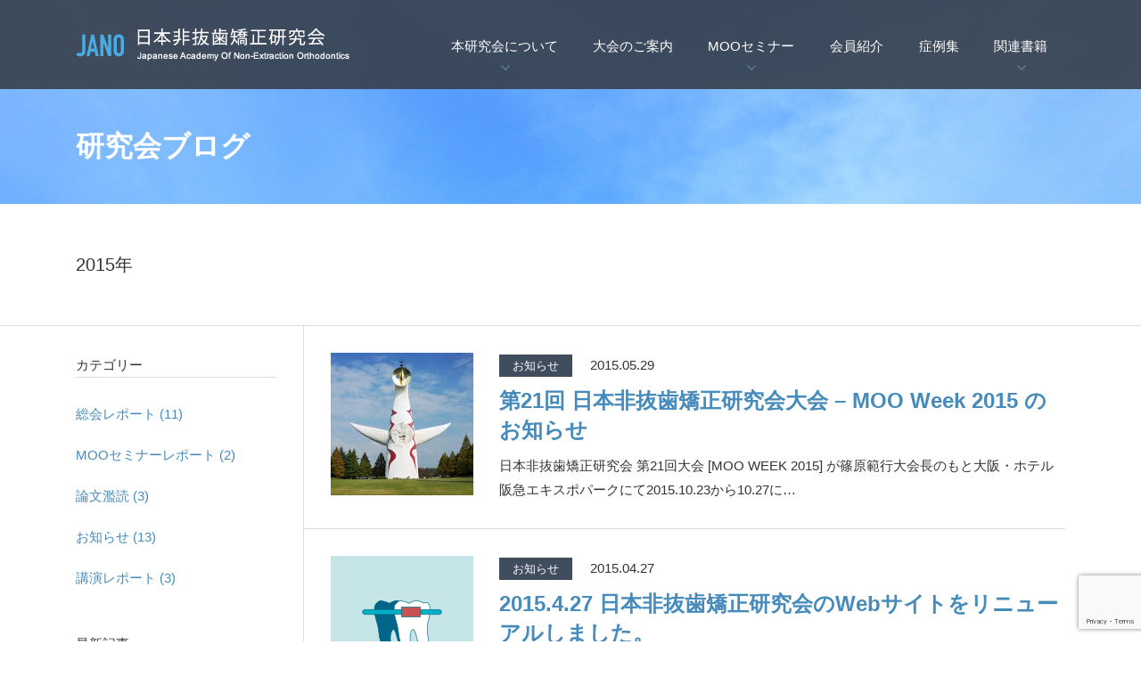

--- FILE ---
content_type: text/html; charset=UTF-8
request_url: https://nextortho.org/blog/2015/
body_size: 34105
content:
<!DOCTYPE HTML>
<html lang="ja-JP">
<head>
	<meta charset="UTF-8">
	
<link href="https://nextortho.org/wp-content/themes/jano/common/css/prettyPhoto.css" rel="stylesheet" type="text/css" />
<link rel="alternate" type="application/rss+xml" title="RSS" href="https://nextortho.org/feed/" />
	<style>img:is([sizes="auto" i], [sizes^="auto," i]) { contain-intrinsic-size: 3000px 1500px }</style>
	
		<!-- All in One SEO 4.8.0 - aioseo.com -->
		<title>2015 | 日本非抜歯矯正研究会</title>
	<meta name="robots" content="noindex, max-snippet:-1, max-image-preview:large, max-video-preview:-1" />
	<link rel="canonical" href="https://nextortho.org/blog/2015/" />
	<meta name="generator" content="All in One SEO (AIOSEO) 4.8.0" />

		<!-- Google tag (gtag.js) -->
<script async src="https://www.googletagmanager.com/gtag/js?id=G-J6ZE1DFMLS"></script>
<script>
  window.dataLayer = window.dataLayer || [];
  function gtag(){dataLayer.push(arguments);}
  gtag('js', new Date());

  gtag('config', 'G-J6ZE1DFMLS');
</script>
		<meta name="twitter:card" content="summary" />
		<meta name="twitter:title" content="ブログ | 日本非抜歯矯正研究会" />
		<script type="application/ld+json" class="aioseo-schema">
			{"@context":"https:\/\/schema.org","@graph":[{"@type":"BreadcrumbList","@id":"https:\/\/nextortho.org\/blog\/2015\/#breadcrumblist","itemListElement":[{"@type":"ListItem","@id":"https:\/\/nextortho.org\/#listItem","position":1,"name":"\u5bb6","item":"https:\/\/nextortho.org\/","nextItem":{"@type":"ListItem","@id":"https:\/\/nextortho.org\/blog\/2015\/#listItem","name":"\u30d6\u30ed\u30b0"}},{"@type":"ListItem","@id":"https:\/\/nextortho.org\/blog\/2015\/#listItem","position":2,"name":"\u30d6\u30ed\u30b0","previousItem":{"@type":"ListItem","@id":"https:\/\/nextortho.org\/#listItem","name":"\u5bb6"}}]},{"@type":"CollectionPage","@id":"https:\/\/nextortho.org\/blog\/2015\/#collectionpage","url":"https:\/\/nextortho.org\/blog\/2015\/","name":"2015 | \u65e5\u672c\u975e\u629c\u6b6f\u77ef\u6b63\u7814\u7a76\u4f1a","inLanguage":"ja","isPartOf":{"@id":"https:\/\/nextortho.org\/#website"},"breadcrumb":{"@id":"https:\/\/nextortho.org\/blog\/2015\/#breadcrumblist"}},{"@type":"Organization","@id":"https:\/\/nextortho.org\/#organization","name":"\u65e5\u672c\u975e\u629c\u6b6f\u77ef\u6b63\u7814\u7a76\u4f1a","description":"Japanese Academy Of Non-Extraction Orthodontics","url":"https:\/\/nextortho.org\/"},{"@type":"WebSite","@id":"https:\/\/nextortho.org\/#website","url":"https:\/\/nextortho.org\/","name":"\u65e5\u672c\u975e\u629c\u6b6f\u77ef\u6b63\u7814\u7a76\u4f1a","description":"Japanese Academy Of Non-Extraction Orthodontics","inLanguage":"ja","publisher":{"@id":"https:\/\/nextortho.org\/#organization"}}]}
		</script>
		<!-- All in One SEO -->

<script type="text/javascript">
/* <![CDATA[ */
window._wpemojiSettings = {"baseUrl":"https:\/\/s.w.org\/images\/core\/emoji\/15.0.3\/72x72\/","ext":".png","svgUrl":"https:\/\/s.w.org\/images\/core\/emoji\/15.0.3\/svg\/","svgExt":".svg","source":{"concatemoji":"https:\/\/nextortho.org\/wp-includes\/js\/wp-emoji-release.min.js?ver=6.7.4"}};
/*! This file is auto-generated */
!function(i,n){var o,s,e;function c(e){try{var t={supportTests:e,timestamp:(new Date).valueOf()};sessionStorage.setItem(o,JSON.stringify(t))}catch(e){}}function p(e,t,n){e.clearRect(0,0,e.canvas.width,e.canvas.height),e.fillText(t,0,0);var t=new Uint32Array(e.getImageData(0,0,e.canvas.width,e.canvas.height).data),r=(e.clearRect(0,0,e.canvas.width,e.canvas.height),e.fillText(n,0,0),new Uint32Array(e.getImageData(0,0,e.canvas.width,e.canvas.height).data));return t.every(function(e,t){return e===r[t]})}function u(e,t,n){switch(t){case"flag":return n(e,"\ud83c\udff3\ufe0f\u200d\u26a7\ufe0f","\ud83c\udff3\ufe0f\u200b\u26a7\ufe0f")?!1:!n(e,"\ud83c\uddfa\ud83c\uddf3","\ud83c\uddfa\u200b\ud83c\uddf3")&&!n(e,"\ud83c\udff4\udb40\udc67\udb40\udc62\udb40\udc65\udb40\udc6e\udb40\udc67\udb40\udc7f","\ud83c\udff4\u200b\udb40\udc67\u200b\udb40\udc62\u200b\udb40\udc65\u200b\udb40\udc6e\u200b\udb40\udc67\u200b\udb40\udc7f");case"emoji":return!n(e,"\ud83d\udc26\u200d\u2b1b","\ud83d\udc26\u200b\u2b1b")}return!1}function f(e,t,n){var r="undefined"!=typeof WorkerGlobalScope&&self instanceof WorkerGlobalScope?new OffscreenCanvas(300,150):i.createElement("canvas"),a=r.getContext("2d",{willReadFrequently:!0}),o=(a.textBaseline="top",a.font="600 32px Arial",{});return e.forEach(function(e){o[e]=t(a,e,n)}),o}function t(e){var t=i.createElement("script");t.src=e,t.defer=!0,i.head.appendChild(t)}"undefined"!=typeof Promise&&(o="wpEmojiSettingsSupports",s=["flag","emoji"],n.supports={everything:!0,everythingExceptFlag:!0},e=new Promise(function(e){i.addEventListener("DOMContentLoaded",e,{once:!0})}),new Promise(function(t){var n=function(){try{var e=JSON.parse(sessionStorage.getItem(o));if("object"==typeof e&&"number"==typeof e.timestamp&&(new Date).valueOf()<e.timestamp+604800&&"object"==typeof e.supportTests)return e.supportTests}catch(e){}return null}();if(!n){if("undefined"!=typeof Worker&&"undefined"!=typeof OffscreenCanvas&&"undefined"!=typeof URL&&URL.createObjectURL&&"undefined"!=typeof Blob)try{var e="postMessage("+f.toString()+"("+[JSON.stringify(s),u.toString(),p.toString()].join(",")+"));",r=new Blob([e],{type:"text/javascript"}),a=new Worker(URL.createObjectURL(r),{name:"wpTestEmojiSupports"});return void(a.onmessage=function(e){c(n=e.data),a.terminate(),t(n)})}catch(e){}c(n=f(s,u,p))}t(n)}).then(function(e){for(var t in e)n.supports[t]=e[t],n.supports.everything=n.supports.everything&&n.supports[t],"flag"!==t&&(n.supports.everythingExceptFlag=n.supports.everythingExceptFlag&&n.supports[t]);n.supports.everythingExceptFlag=n.supports.everythingExceptFlag&&!n.supports.flag,n.DOMReady=!1,n.readyCallback=function(){n.DOMReady=!0}}).then(function(){return e}).then(function(){var e;n.supports.everything||(n.readyCallback(),(e=n.source||{}).concatemoji?t(e.concatemoji):e.wpemoji&&e.twemoji&&(t(e.twemoji),t(e.wpemoji)))}))}((window,document),window._wpemojiSettings);
/* ]]> */
</script>
<style id='wp-emoji-styles-inline-css' type='text/css'>

	img.wp-smiley, img.emoji {
		display: inline !important;
		border: none !important;
		box-shadow: none !important;
		height: 1em !important;
		width: 1em !important;
		margin: 0 0.07em !important;
		vertical-align: -0.1em !important;
		background: none !important;
		padding: 0 !important;
	}
</style>
<link rel='stylesheet' id='wp-block-library-css' href='https://nextortho.org/wp-includes/css/dist/block-library/style.min.css?ver=6.7.4' type='text/css' media='all' />
<style id='classic-theme-styles-inline-css' type='text/css'>
/*! This file is auto-generated */
.wp-block-button__link{color:#fff;background-color:#32373c;border-radius:9999px;box-shadow:none;text-decoration:none;padding:calc(.667em + 2px) calc(1.333em + 2px);font-size:1.125em}.wp-block-file__button{background:#32373c;color:#fff;text-decoration:none}
</style>
<style id='global-styles-inline-css' type='text/css'>
:root{--wp--preset--aspect-ratio--square: 1;--wp--preset--aspect-ratio--4-3: 4/3;--wp--preset--aspect-ratio--3-4: 3/4;--wp--preset--aspect-ratio--3-2: 3/2;--wp--preset--aspect-ratio--2-3: 2/3;--wp--preset--aspect-ratio--16-9: 16/9;--wp--preset--aspect-ratio--9-16: 9/16;--wp--preset--color--black: #000000;--wp--preset--color--cyan-bluish-gray: #abb8c3;--wp--preset--color--white: #ffffff;--wp--preset--color--pale-pink: #f78da7;--wp--preset--color--vivid-red: #cf2e2e;--wp--preset--color--luminous-vivid-orange: #ff6900;--wp--preset--color--luminous-vivid-amber: #fcb900;--wp--preset--color--light-green-cyan: #7bdcb5;--wp--preset--color--vivid-green-cyan: #00d084;--wp--preset--color--pale-cyan-blue: #8ed1fc;--wp--preset--color--vivid-cyan-blue: #0693e3;--wp--preset--color--vivid-purple: #9b51e0;--wp--preset--gradient--vivid-cyan-blue-to-vivid-purple: linear-gradient(135deg,rgba(6,147,227,1) 0%,rgb(155,81,224) 100%);--wp--preset--gradient--light-green-cyan-to-vivid-green-cyan: linear-gradient(135deg,rgb(122,220,180) 0%,rgb(0,208,130) 100%);--wp--preset--gradient--luminous-vivid-amber-to-luminous-vivid-orange: linear-gradient(135deg,rgba(252,185,0,1) 0%,rgba(255,105,0,1) 100%);--wp--preset--gradient--luminous-vivid-orange-to-vivid-red: linear-gradient(135deg,rgba(255,105,0,1) 0%,rgb(207,46,46) 100%);--wp--preset--gradient--very-light-gray-to-cyan-bluish-gray: linear-gradient(135deg,rgb(238,238,238) 0%,rgb(169,184,195) 100%);--wp--preset--gradient--cool-to-warm-spectrum: linear-gradient(135deg,rgb(74,234,220) 0%,rgb(151,120,209) 20%,rgb(207,42,186) 40%,rgb(238,44,130) 60%,rgb(251,105,98) 80%,rgb(254,248,76) 100%);--wp--preset--gradient--blush-light-purple: linear-gradient(135deg,rgb(255,206,236) 0%,rgb(152,150,240) 100%);--wp--preset--gradient--blush-bordeaux: linear-gradient(135deg,rgb(254,205,165) 0%,rgb(254,45,45) 50%,rgb(107,0,62) 100%);--wp--preset--gradient--luminous-dusk: linear-gradient(135deg,rgb(255,203,112) 0%,rgb(199,81,192) 50%,rgb(65,88,208) 100%);--wp--preset--gradient--pale-ocean: linear-gradient(135deg,rgb(255,245,203) 0%,rgb(182,227,212) 50%,rgb(51,167,181) 100%);--wp--preset--gradient--electric-grass: linear-gradient(135deg,rgb(202,248,128) 0%,rgb(113,206,126) 100%);--wp--preset--gradient--midnight: linear-gradient(135deg,rgb(2,3,129) 0%,rgb(40,116,252) 100%);--wp--preset--font-size--small: 13px;--wp--preset--font-size--medium: 20px;--wp--preset--font-size--large: 36px;--wp--preset--font-size--x-large: 42px;--wp--preset--spacing--20: 0.44rem;--wp--preset--spacing--30: 0.67rem;--wp--preset--spacing--40: 1rem;--wp--preset--spacing--50: 1.5rem;--wp--preset--spacing--60: 2.25rem;--wp--preset--spacing--70: 3.38rem;--wp--preset--spacing--80: 5.06rem;--wp--preset--shadow--natural: 6px 6px 9px rgba(0, 0, 0, 0.2);--wp--preset--shadow--deep: 12px 12px 50px rgba(0, 0, 0, 0.4);--wp--preset--shadow--sharp: 6px 6px 0px rgba(0, 0, 0, 0.2);--wp--preset--shadow--outlined: 6px 6px 0px -3px rgba(255, 255, 255, 1), 6px 6px rgba(0, 0, 0, 1);--wp--preset--shadow--crisp: 6px 6px 0px rgba(0, 0, 0, 1);}:where(.is-layout-flex){gap: 0.5em;}:where(.is-layout-grid){gap: 0.5em;}body .is-layout-flex{display: flex;}.is-layout-flex{flex-wrap: wrap;align-items: center;}.is-layout-flex > :is(*, div){margin: 0;}body .is-layout-grid{display: grid;}.is-layout-grid > :is(*, div){margin: 0;}:where(.wp-block-columns.is-layout-flex){gap: 2em;}:where(.wp-block-columns.is-layout-grid){gap: 2em;}:where(.wp-block-post-template.is-layout-flex){gap: 1.25em;}:where(.wp-block-post-template.is-layout-grid){gap: 1.25em;}.has-black-color{color: var(--wp--preset--color--black) !important;}.has-cyan-bluish-gray-color{color: var(--wp--preset--color--cyan-bluish-gray) !important;}.has-white-color{color: var(--wp--preset--color--white) !important;}.has-pale-pink-color{color: var(--wp--preset--color--pale-pink) !important;}.has-vivid-red-color{color: var(--wp--preset--color--vivid-red) !important;}.has-luminous-vivid-orange-color{color: var(--wp--preset--color--luminous-vivid-orange) !important;}.has-luminous-vivid-amber-color{color: var(--wp--preset--color--luminous-vivid-amber) !important;}.has-light-green-cyan-color{color: var(--wp--preset--color--light-green-cyan) !important;}.has-vivid-green-cyan-color{color: var(--wp--preset--color--vivid-green-cyan) !important;}.has-pale-cyan-blue-color{color: var(--wp--preset--color--pale-cyan-blue) !important;}.has-vivid-cyan-blue-color{color: var(--wp--preset--color--vivid-cyan-blue) !important;}.has-vivid-purple-color{color: var(--wp--preset--color--vivid-purple) !important;}.has-black-background-color{background-color: var(--wp--preset--color--black) !important;}.has-cyan-bluish-gray-background-color{background-color: var(--wp--preset--color--cyan-bluish-gray) !important;}.has-white-background-color{background-color: var(--wp--preset--color--white) !important;}.has-pale-pink-background-color{background-color: var(--wp--preset--color--pale-pink) !important;}.has-vivid-red-background-color{background-color: var(--wp--preset--color--vivid-red) !important;}.has-luminous-vivid-orange-background-color{background-color: var(--wp--preset--color--luminous-vivid-orange) !important;}.has-luminous-vivid-amber-background-color{background-color: var(--wp--preset--color--luminous-vivid-amber) !important;}.has-light-green-cyan-background-color{background-color: var(--wp--preset--color--light-green-cyan) !important;}.has-vivid-green-cyan-background-color{background-color: var(--wp--preset--color--vivid-green-cyan) !important;}.has-pale-cyan-blue-background-color{background-color: var(--wp--preset--color--pale-cyan-blue) !important;}.has-vivid-cyan-blue-background-color{background-color: var(--wp--preset--color--vivid-cyan-blue) !important;}.has-vivid-purple-background-color{background-color: var(--wp--preset--color--vivid-purple) !important;}.has-black-border-color{border-color: var(--wp--preset--color--black) !important;}.has-cyan-bluish-gray-border-color{border-color: var(--wp--preset--color--cyan-bluish-gray) !important;}.has-white-border-color{border-color: var(--wp--preset--color--white) !important;}.has-pale-pink-border-color{border-color: var(--wp--preset--color--pale-pink) !important;}.has-vivid-red-border-color{border-color: var(--wp--preset--color--vivid-red) !important;}.has-luminous-vivid-orange-border-color{border-color: var(--wp--preset--color--luminous-vivid-orange) !important;}.has-luminous-vivid-amber-border-color{border-color: var(--wp--preset--color--luminous-vivid-amber) !important;}.has-light-green-cyan-border-color{border-color: var(--wp--preset--color--light-green-cyan) !important;}.has-vivid-green-cyan-border-color{border-color: var(--wp--preset--color--vivid-green-cyan) !important;}.has-pale-cyan-blue-border-color{border-color: var(--wp--preset--color--pale-cyan-blue) !important;}.has-vivid-cyan-blue-border-color{border-color: var(--wp--preset--color--vivid-cyan-blue) !important;}.has-vivid-purple-border-color{border-color: var(--wp--preset--color--vivid-purple) !important;}.has-vivid-cyan-blue-to-vivid-purple-gradient-background{background: var(--wp--preset--gradient--vivid-cyan-blue-to-vivid-purple) !important;}.has-light-green-cyan-to-vivid-green-cyan-gradient-background{background: var(--wp--preset--gradient--light-green-cyan-to-vivid-green-cyan) !important;}.has-luminous-vivid-amber-to-luminous-vivid-orange-gradient-background{background: var(--wp--preset--gradient--luminous-vivid-amber-to-luminous-vivid-orange) !important;}.has-luminous-vivid-orange-to-vivid-red-gradient-background{background: var(--wp--preset--gradient--luminous-vivid-orange-to-vivid-red) !important;}.has-very-light-gray-to-cyan-bluish-gray-gradient-background{background: var(--wp--preset--gradient--very-light-gray-to-cyan-bluish-gray) !important;}.has-cool-to-warm-spectrum-gradient-background{background: var(--wp--preset--gradient--cool-to-warm-spectrum) !important;}.has-blush-light-purple-gradient-background{background: var(--wp--preset--gradient--blush-light-purple) !important;}.has-blush-bordeaux-gradient-background{background: var(--wp--preset--gradient--blush-bordeaux) !important;}.has-luminous-dusk-gradient-background{background: var(--wp--preset--gradient--luminous-dusk) !important;}.has-pale-ocean-gradient-background{background: var(--wp--preset--gradient--pale-ocean) !important;}.has-electric-grass-gradient-background{background: var(--wp--preset--gradient--electric-grass) !important;}.has-midnight-gradient-background{background: var(--wp--preset--gradient--midnight) !important;}.has-small-font-size{font-size: var(--wp--preset--font-size--small) !important;}.has-medium-font-size{font-size: var(--wp--preset--font-size--medium) !important;}.has-large-font-size{font-size: var(--wp--preset--font-size--large) !important;}.has-x-large-font-size{font-size: var(--wp--preset--font-size--x-large) !important;}
:where(.wp-block-post-template.is-layout-flex){gap: 1.25em;}:where(.wp-block-post-template.is-layout-grid){gap: 1.25em;}
:where(.wp-block-columns.is-layout-flex){gap: 2em;}:where(.wp-block-columns.is-layout-grid){gap: 2em;}
:root :where(.wp-block-pullquote){font-size: 1.5em;line-height: 1.6;}
</style>
<link rel='stylesheet' id='contact-form-7-css' href='https://nextortho.org/wp-content/plugins/contact-form-7/includes/css/styles.css?ver=6.0.5' type='text/css' media='all' />
<link rel='stylesheet' id='contact-form-7-confirm-css' href='https://nextortho.org/wp-content/plugins/contact-form-7-add-confirm/includes/css/styles.css?ver=5.1' type='text/css' media='all' />
<link rel='stylesheet' id='fancybox-css' href='https://nextortho.org/wp-content/plugins/easy-fancybox/fancybox/1.5.4/jquery.fancybox.min.css?ver=6.7.4' type='text/css' media='screen' />
<style id='fancybox-inline-css' type='text/css'>
#fancybox-outer{background:#fff}#fancybox-content{background:#fff;border-color:#fff;color:inherit;}#fancybox-title,#fancybox-title-float-main{color:#fff}
</style>
<link rel='stylesheet' id='style-css' href='https://nextortho.org/wp-content/themes/jano/style.css?ver=6.7.4' type='text/css' media='all' />
<script type="text/javascript" src="https://nextortho.org/wp-includes/js/jquery/jquery.min.js?ver=3.7.1" id="jquery-core-js"></script>
<script type="text/javascript" src="https://nextortho.org/wp-includes/js/jquery/jquery-migrate.min.js?ver=3.4.1" id="jquery-migrate-js"></script>
<link rel="https://api.w.org/" href="https://nextortho.org/wp-json/" /><link rel="EditURI" type="application/rsd+xml" title="RSD" href="https://nextortho.org/xmlrpc.php?rsd" />
<script type="text/javascript">
	window._se_plugin_version = '8.1.9';
</script>
 <link rel="shortcut icon" href="https://nextortho.org/wp-content/themes/jano/common/images/favicon.ico" />
 <script src="https://nextortho.org/wp-content/themes/jano/common/js/jquery-1.11.0.min.js" type="text/javascript"></script>
<script src="https://nextortho.org/wp-content/themes/jano/common/js/jquery.easing.1.3.js" type="text/javascript"></script>
<script src="https://nextortho.org/wp-content/themes/jano/common/js/jquery.prettyPhoto.js" type="text/javascript"></script>
<script src="https://nextortho.org/wp-content/themes/jano/common/js/jquery.sticky-kit.js" type="text/javascript"></script>
<script src="https://nextortho.org/wp-content/themes/jano/common/js/base.js" type="text/javascript" async></script>
<meta http-equiv="X-UA-Compatible" content="IE=edge">
<meta property="og:title" content="2015 | 日本非抜歯矯正研究会 | 日本非抜歯矯正研究会" />
<meta property="og:type" content="website" />
<meta property="og:description" content="Japanese Academy Of Non-Extraction Orthodontics" />
<meta property="og:site_name" content="日本非抜歯矯正研究会" />

<meta property="og:image" content="https://nextortho.org/wp-content/themes/jano/common/images/site_logo.png" />
	<!--[if lt IE 9]>
	<script src="http://css3-mediaqueries-js.googlecode.com/svn/trunk/css3-mediaqueries.js"></script>
	<script src="http://html5shiv.googlecode.com/svn/trunk/html5.js"></script>
	<![endif]-->
</head>

<body class="archive date post-type-archive post-type-archive-blog">
<div id="fb-root"></div>
<script>(function(d, s, id) {
  var js, fjs = d.getElementsByTagName(s)[0];
  if (d.getElementById(id)) return;
  js = d.createElement(s); js.id = id;
  js.src = "//connect.facebook.net/ja_JP/sdk.js#xfbml=1&version=v2.4";
  fjs.parentNode.insertBefore(js, fjs);
}(document, 'script', 'facebook-jssdk'));</script>


	<div id="page-header">
		<div class="cont-inner">
			<header>
				<nav id="main-nav">
				<h1><a href="https://nextortho.org/" id="site-logo" title="JANO トップページへ">JANO 日本非抜歯矯正研究会 Japanese Academy Of Non-Extraction Orthodontics</a></h1>
					<div class="pc-hide" id="gnav-ocbtn"></div>
					<ul>
						<li><a class="has-child">本研究会について</a>
							<ul>
								<li><a href="/about/">次世代の矯正に向けて</a></li>
								<li><a href="/about/moo-philosophy/">MOOとは</a></li>
								<li><a href="/about/membership/">入会のご案内</a></li>
								<li><a href="/about/agreement/">日本非抜歯矯正研究会会則</a></li>
							</ul>
						</li>
						<li><a href="/meeting/">大会のご案内</a>
						</li>
						<li><a class="has-child">MOOセミナー</a>
							<ul>
								<li><a href="/seminar/">セミナー概要</a></li>
								<li><a href="/seminar/seminar-detail/">募集案内・お申し込み</a></li>
							</ul>
						</li>
						<li><a href="/member/">会員紹介</a></li>
						<li><a href="/case/">症例集</a></li>
						<li><a class="has-child">関連書籍</a>
							<ul>
								<li><a href="/next-ortho/">研究会誌 Next Ortho</a></li>
								<li><a href="/next-ortho/books/">非抜歯矯正治療 MOOの実際</a></li>
							</ul>
						</li>
					</ul>
				</nav>
			</header>
		</div>
	</div>
<div id="main-cont">
		<article>
			<header>
				<div class="page-title-box">
					<div class="cont-inner">
						<h1>研究会ブログ</h1>
						</div>
				</div>
			</header>

			<div class="content-box def">
				<div class="cont-inner"><p class="fz20">2015年</p>				</div>
			</div>

			<div class="two-colums-box cf">
				<div class="cont-inner cf">
					<div class="side-nav">
						<nav class="side-nav-box">
						
				
							<h1>カテゴリー</h1>
							<ul>
	<li class="cat-item cat-item-58"><a href="https://nextortho.org/blog/blog-cat/meeting-report/">総会レポート (11)</a>
</li>
	<li class="cat-item cat-item-59"><a href="https://nextortho.org/blog/blog-cat/moo-report/">MOOセミナーレポート (2)</a>
</li>
	<li class="cat-item cat-item-60"><a href="https://nextortho.org/blog/blog-cat/read-monograph/">論文濫読 (3)</a>
</li>
	<li class="cat-item cat-item-61"><a href="https://nextortho.org/blog/blog-cat/news/">お知らせ (13)</a>
</li>
	<li class="cat-item cat-item-73"><a href="https://nextortho.org/blog/blog-cat/lecture-report/">講演レポート (3)</a>
</li>
							</ul>
							
							<h1>最新記事</h1>
							<ul>
<li><a href="https://nextortho.org/blog/jano2025-report/">第30回 日本非抜歯矯正研究会報告</a></li><li><a href="https://nextortho.org/blog/2025lecture-dr-aoshika/">2025年マスターメンバー認証講演レポート | Greenfield CAD Techniqueに学ぶ拡大治療の長期安定性 〜青鹿 昌純先生</a></li><li><a href="https://nextortho.org/blog/jano2025/">2025年JANO年次総会のお知らせ</a></li><li><a href="https://nextortho.org/blog/jano2024-report/">第29回 日本非抜歯矯正研究会報告</a></li><li><a href="https://nextortho.org/blog/jano2024/">2024年JANO年次総会のお知らせ </a></li>							</ul>
							
							<h1>過去の記事</h1>
							<ul>
	<li><a href='https://nextortho.org/blog/2025/'>2025年</a>&nbsp;(3)</li>
	<li><a href='https://nextortho.org/blog/2024/'>2024年</a>&nbsp;(2)</li>
	<li><a href='https://nextortho.org/blog/2023/'>2023年</a>&nbsp;(4)</li>
	<li><a href='https://nextortho.org/blog/2022/'>2022年</a>&nbsp;(1)</li>
	<li><a href='https://nextortho.org/blog/2021/'>2021年</a>&nbsp;(2)</li>
	<li><a href='https://nextortho.org/blog/2020/'>2020年</a>&nbsp;(3)</li>
	<li><a href='https://nextortho.org/blog/2019/'>2019年</a>&nbsp;(3)</li>
	<li><a href='https://nextortho.org/blog/2018/'>2018年</a>&nbsp;(1)</li>
	<li><a href='https://nextortho.org/blog/2017/'>2017年</a>&nbsp;(2)</li>
	<li><a href='https://nextortho.org/blog/2016/'>2016年</a>&nbsp;(2)</li>
	<li><a href='https://nextortho.org/blog/2015/' aria-current="page">2015年</a>&nbsp;(3)</li>
	<li><a href='https://nextortho.org/blog/2014/'>2014年</a>&nbsp;(6)</li>
							</ul>
							
							<h1>タグ</h1>
							<ul>
								<li>
</li>
							</ul>


						</nav>


					</div>

					<div class="side-maincont blog-list">
														<div class="blogs-box">
							<article>
								<div class="cf">
									<div class="alpha w7box fr">
										<p><span class="blog-cat">お知らせ</span>2015.05.29</p>
										<h1><a href="https://nextortho.org/blog/info_20150427_moo-week-2015/">第21回 ⽇本⾮抜⻭矯正研究会大会 &#8211; MOO Week 2015 のお知らせ</a></h1>
										<p>日本非抜歯矯正研究会 第21回大会 [MOO WEEK 2015] が篠原範行大会長のもと大阪・ホテル阪急エキスポパークにて2015.10.23から10.27に…</p>
									</div>
									<div class="beta w2box fl">
										<p><img width="160" height="160" src="https://nextortho.org/wp-content/uploads/2015/04/taiyonoto_663highland-160x160.jpg" class="attachment-160x160 size-160x160 wp-post-image" alt="" decoding="async" /></p>
									</div>
								</div>

							</article>
						</div>
										<div class="blogs-box">
							<article>
								<div class="cf">
									<div class="alpha w7box fr">
										<p><span class="blog-cat">お知らせ</span>2015.04.27</p>
										<h1><a href="https://nextortho.org/blog/info_20150427_renewal/">2015.4.27 日本非抜歯矯正研究会のWebサイトをリニューアルしました。</a></h1>
										<p>日本非抜歯矯正研究会は、当研究会ウェブサイト（http://nextortho.org/）をリニューアルし、ドメインも改めて4月27日に公開しました。 当研究会…</p>
									</div>
									<div class="beta w2box fl">
										<p>											<img src="https://nextortho.org/wp-content/themes/jano/common/images/blog-blank01.png" width="160" height="160" alt="" />
									</p>
									</div>
								</div>

							</article>
						</div>
										<div class="blogs-box">
							<article>
								<div class="cf">
									<div class="alpha w7box fr">
										<p><span class="blog-cat">総会レポート</span>2015.01.07</p>
										<h1><a href="https://nextortho.org/blog/report_jano2014/">第20回 ⽇本⾮抜⻭矯正研究会総会 20周年記念大会 開催レポート</a></h1>
										<p>日本非抜歯矯正研究会（JANO）第20回大会が賀久浩生大会長のもと東京品川プリンスホテルにて2014.11.2~4に盛大に開催されました。初日の特別講演者のロー…</p>
									</div>
									<div class="beta w2box fl">
										<p><img width="160" height="160" src="https://nextortho.org/wp-content/uploads/2015/01/main_jano2014-160x160.jpg" class="attachment-160x160 size-160x160 wp-post-image" alt="" decoding="async" /></p>
									</div>
								</div>

							</article>
						</div>
				
				
					</div>

				</div>
			</div>


			<div class="cont-inner">
				<nav>
									</nav>
			</div>


	</article>

</div>





	<div id="page-footer">
		<footer>
			<div id="pankzu-box">
				<div class="cont-inner cf">
					<nav class="pankuzu">
						<ul>
							<li><a href="https://nextortho.org/">HOME</a></li>
							<li><a href="/blog/">研究会ブログ</a></li>						</ul>
					</nav>
					<a href="#page-header" class="to-page-top">ページトップへ戻る</a>
				</div>
			</div>

			<div id="address-box">
				<div class="cont-inner cf">
					<address>
						<a href="https://nextortho.org/" class="foot-logo">JANO 日本非抜歯矯正研究会 Japanese Academy Of Non-Extraction Orthodontics</a><br />
						〒640-8341 和歌山市黒田1丁目2-20　<br class="pc-hide" />有本矯正歯科内<br />
						TEL : 073-475-1888　<br class="pc-hide" />FAX : 073‒475-1182<br />
						e-mail : <a href="mailto:info@nextortho.org">info@nextortho.org</a>
					</address>
					<p><a href="https://www.facebook.com/molarist" class="fb-btn" target="_blank">facebook</a></p>
					</div>
				</div>
				<div id="copyright-box">
					<div class="cont-inner">
						<nav>
							<ul>
								<li><a href="/about/">研究会について</a></li>
								<li><a href="/blog/">ブログ</a></li>
								<li><a href="/inquiry/">お問い合わせ</a></li>
								<li><a href="/privacy/">プライバシーポリシー</a></li>
							</ul>
						</nav>
						<p>
						<small class="copyright">Copyright 2026 &copy; Japanese Academy Of Non-Extraction Orthodontics All Rights Reserved.</small>
					</p>
				</div>
			</div>
		</footer>
	</div>
<script type="text/javascript" src="https://nextortho.org/wp-includes/js/dist/hooks.min.js?ver=4d63a3d491d11ffd8ac6" id="wp-hooks-js"></script>
<script type="text/javascript" src="https://nextortho.org/wp-includes/js/dist/i18n.min.js?ver=5e580eb46a90c2b997e6" id="wp-i18n-js"></script>
<script type="text/javascript" id="wp-i18n-js-after">
/* <![CDATA[ */
wp.i18n.setLocaleData( { 'text direction\u0004ltr': [ 'ltr' ] } );
/* ]]> */
</script>
<script type="text/javascript" src="https://nextortho.org/wp-content/plugins/contact-form-7/includes/swv/js/index.js?ver=6.0.5" id="swv-js"></script>
<script type="text/javascript" id="contact-form-7-js-translations">
/* <![CDATA[ */
( function( domain, translations ) {
	var localeData = translations.locale_data[ domain ] || translations.locale_data.messages;
	localeData[""].domain = domain;
	wp.i18n.setLocaleData( localeData, domain );
} )( "contact-form-7", {"translation-revision-date":"2025-02-18 07:36:32+0000","generator":"GlotPress\/4.0.1","domain":"messages","locale_data":{"messages":{"":{"domain":"messages","plural-forms":"nplurals=1; plural=0;","lang":"ja_JP"},"This contact form is placed in the wrong place.":["\u3053\u306e\u30b3\u30f3\u30bf\u30af\u30c8\u30d5\u30a9\u30fc\u30e0\u306f\u9593\u9055\u3063\u305f\u4f4d\u7f6e\u306b\u7f6e\u304b\u308c\u3066\u3044\u307e\u3059\u3002"],"Error:":["\u30a8\u30e9\u30fc:"]}},"comment":{"reference":"includes\/js\/index.js"}} );
/* ]]> */
</script>
<script type="text/javascript" id="contact-form-7-js-before">
/* <![CDATA[ */
var wpcf7 = {
    "api": {
        "root": "https:\/\/nextortho.org\/wp-json\/",
        "namespace": "contact-form-7\/v1"
    }
};
/* ]]> */
</script>
<script type="text/javascript" src="https://nextortho.org/wp-content/plugins/contact-form-7/includes/js/index.js?ver=6.0.5" id="contact-form-7-js"></script>
<script type="text/javascript" src="https://nextortho.org/wp-includes/js/jquery/jquery.form.min.js?ver=4.3.0" id="jquery-form-js"></script>
<script type="text/javascript" src="https://nextortho.org/wp-content/plugins/contact-form-7-add-confirm/includes/js/scripts.js?ver=5.1" id="contact-form-7-confirm-js"></script>
<script type="text/javascript" src="https://nextortho.org/wp-content/plugins/easy-fancybox/vendor/purify.min.js?ver=6.7.4" id="fancybox-purify-js"></script>
<script type="text/javascript" src="https://nextortho.org/wp-content/plugins/easy-fancybox/fancybox/1.5.4/jquery.fancybox.min.js?ver=6.7.4" id="jquery-fancybox-js"></script>
<script type="text/javascript" id="jquery-fancybox-js-after">
/* <![CDATA[ */
var fb_timeout, fb_opts={'autoScale':true,'showCloseButton':true,'margin':20,'pixelRatio':'false','centerOnScroll':true,'enableEscapeButton':true,'overlayShow':true,'hideOnOverlayClick':true,'minViewportWidth':320,'minVpHeight':320,'disableCoreLightbox':'true','enableBlockControls':'true','fancybox_openBlockControls':'true' };
if(typeof easy_fancybox_handler==='undefined'){
var easy_fancybox_handler=function(){
jQuery([".nolightbox","a.wp-block-file__button","a.pin-it-button","a[href*='pinterest.com\/pin\/create']","a[href*='facebook.com\/share']","a[href*='twitter.com\/share']"].join(',')).addClass('nofancybox');
jQuery('a.fancybox-close').on('click',function(e){e.preventDefault();jQuery.fancybox.close()});
/* IMG */
						var unlinkedImageBlocks=jQuery(".wp-block-image > img:not(.nofancybox,figure.nofancybox>img)");
						unlinkedImageBlocks.wrap(function() {
							var href = jQuery( this ).attr( "src" );
							return "<a href='" + href + "'></a>";
						});
var fb_IMG_select=jQuery('a[href*=".jpg" i]:not(.nofancybox,li.nofancybox>a,figure.nofancybox>a),area[href*=".jpg" i]:not(.nofancybox),a[href*=".jpeg" i]:not(.nofancybox,li.nofancybox>a,figure.nofancybox>a),area[href*=".jpeg" i]:not(.nofancybox),a[href*=".png" i]:not(.nofancybox,li.nofancybox>a,figure.nofancybox>a),area[href*=".png" i]:not(.nofancybox)');
fb_IMG_select.addClass('fancybox image');
var fb_IMG_sections=jQuery('.gallery,.wp-block-gallery,.tiled-gallery,.wp-block-jetpack-tiled-gallery,.ngg-galleryoverview,.ngg-imagebrowser,.nextgen_pro_blog_gallery,.nextgen_pro_film,.nextgen_pro_horizontal_filmstrip,.ngg-pro-masonry-wrapper,.ngg-pro-mosaic-container,.nextgen_pro_sidescroll,.nextgen_pro_slideshow,.nextgen_pro_thumbnail_grid,.tiled-gallery');
fb_IMG_sections.each(function(){jQuery(this).find(fb_IMG_select).attr('rel','gallery-'+fb_IMG_sections.index(this));});
jQuery('a.fancybox,area.fancybox,.fancybox>a').each(function(){jQuery(this).fancybox(jQuery.extend(true,{},fb_opts,{'transition':'elastic','easingIn':'easeOutBack','easingOut':'easeInBack','opacity':false,'hideOnContentClick':true,'titleShow':false,'titlePosition':'over','titleFromAlt':true,'showNavArrows':true,'enableKeyboardNav':true,'cyclic':true,'mouseWheel':'true','changeSpeed':100,'changeFade':100}))});
};};
var easy_fancybox_auto=function(){setTimeout(function(){jQuery('a#fancybox-auto,#fancybox-auto>a').first().trigger('click')},1000);};
jQuery(easy_fancybox_handler);jQuery(document).on('post-load',easy_fancybox_handler);
jQuery(easy_fancybox_auto);
/* ]]> */
</script>
<script type="text/javascript" src="https://nextortho.org/wp-content/plugins/easy-fancybox/vendor/jquery.mousewheel.min.js?ver=3.1.13" id="jquery-mousewheel-js"></script>
<script type="text/javascript" src="https://www.google.com/recaptcha/api.js?render=6LcBoeEZAAAAALMRVdxiWPCdYxcpryyhb5UpNdpp&amp;ver=3.0" id="google-recaptcha-js"></script>
<script type="text/javascript" src="https://nextortho.org/wp-includes/js/dist/vendor/wp-polyfill.min.js?ver=3.15.0" id="wp-polyfill-js"></script>
<script type="text/javascript" id="wpcf7-recaptcha-js-before">
/* <![CDATA[ */
var wpcf7_recaptcha = {
    "sitekey": "6LcBoeEZAAAAALMRVdxiWPCdYxcpryyhb5UpNdpp",
    "actions": {
        "homepage": "homepage",
        "contactform": "contactform"
    }
};
/* ]]> */
</script>
<script type="text/javascript" src="https://nextortho.org/wp-content/plugins/contact-form-7/modules/recaptcha/index.js?ver=6.0.5" id="wpcf7-recaptcha-js"></script>
</body>
</html>

--- FILE ---
content_type: text/html; charset=utf-8
request_url: https://www.google.com/recaptcha/api2/anchor?ar=1&k=6LcBoeEZAAAAALMRVdxiWPCdYxcpryyhb5UpNdpp&co=aHR0cHM6Ly9uZXh0b3J0aG8ub3JnOjQ0Mw..&hl=en&v=N67nZn4AqZkNcbeMu4prBgzg&size=invisible&anchor-ms=20000&execute-ms=30000&cb=mc7mm4yqom4w
body_size: 48862
content:
<!DOCTYPE HTML><html dir="ltr" lang="en"><head><meta http-equiv="Content-Type" content="text/html; charset=UTF-8">
<meta http-equiv="X-UA-Compatible" content="IE=edge">
<title>reCAPTCHA</title>
<style type="text/css">
/* cyrillic-ext */
@font-face {
  font-family: 'Roboto';
  font-style: normal;
  font-weight: 400;
  font-stretch: 100%;
  src: url(//fonts.gstatic.com/s/roboto/v48/KFO7CnqEu92Fr1ME7kSn66aGLdTylUAMa3GUBHMdazTgWw.woff2) format('woff2');
  unicode-range: U+0460-052F, U+1C80-1C8A, U+20B4, U+2DE0-2DFF, U+A640-A69F, U+FE2E-FE2F;
}
/* cyrillic */
@font-face {
  font-family: 'Roboto';
  font-style: normal;
  font-weight: 400;
  font-stretch: 100%;
  src: url(//fonts.gstatic.com/s/roboto/v48/KFO7CnqEu92Fr1ME7kSn66aGLdTylUAMa3iUBHMdazTgWw.woff2) format('woff2');
  unicode-range: U+0301, U+0400-045F, U+0490-0491, U+04B0-04B1, U+2116;
}
/* greek-ext */
@font-face {
  font-family: 'Roboto';
  font-style: normal;
  font-weight: 400;
  font-stretch: 100%;
  src: url(//fonts.gstatic.com/s/roboto/v48/KFO7CnqEu92Fr1ME7kSn66aGLdTylUAMa3CUBHMdazTgWw.woff2) format('woff2');
  unicode-range: U+1F00-1FFF;
}
/* greek */
@font-face {
  font-family: 'Roboto';
  font-style: normal;
  font-weight: 400;
  font-stretch: 100%;
  src: url(//fonts.gstatic.com/s/roboto/v48/KFO7CnqEu92Fr1ME7kSn66aGLdTylUAMa3-UBHMdazTgWw.woff2) format('woff2');
  unicode-range: U+0370-0377, U+037A-037F, U+0384-038A, U+038C, U+038E-03A1, U+03A3-03FF;
}
/* math */
@font-face {
  font-family: 'Roboto';
  font-style: normal;
  font-weight: 400;
  font-stretch: 100%;
  src: url(//fonts.gstatic.com/s/roboto/v48/KFO7CnqEu92Fr1ME7kSn66aGLdTylUAMawCUBHMdazTgWw.woff2) format('woff2');
  unicode-range: U+0302-0303, U+0305, U+0307-0308, U+0310, U+0312, U+0315, U+031A, U+0326-0327, U+032C, U+032F-0330, U+0332-0333, U+0338, U+033A, U+0346, U+034D, U+0391-03A1, U+03A3-03A9, U+03B1-03C9, U+03D1, U+03D5-03D6, U+03F0-03F1, U+03F4-03F5, U+2016-2017, U+2034-2038, U+203C, U+2040, U+2043, U+2047, U+2050, U+2057, U+205F, U+2070-2071, U+2074-208E, U+2090-209C, U+20D0-20DC, U+20E1, U+20E5-20EF, U+2100-2112, U+2114-2115, U+2117-2121, U+2123-214F, U+2190, U+2192, U+2194-21AE, U+21B0-21E5, U+21F1-21F2, U+21F4-2211, U+2213-2214, U+2216-22FF, U+2308-230B, U+2310, U+2319, U+231C-2321, U+2336-237A, U+237C, U+2395, U+239B-23B7, U+23D0, U+23DC-23E1, U+2474-2475, U+25AF, U+25B3, U+25B7, U+25BD, U+25C1, U+25CA, U+25CC, U+25FB, U+266D-266F, U+27C0-27FF, U+2900-2AFF, U+2B0E-2B11, U+2B30-2B4C, U+2BFE, U+3030, U+FF5B, U+FF5D, U+1D400-1D7FF, U+1EE00-1EEFF;
}
/* symbols */
@font-face {
  font-family: 'Roboto';
  font-style: normal;
  font-weight: 400;
  font-stretch: 100%;
  src: url(//fonts.gstatic.com/s/roboto/v48/KFO7CnqEu92Fr1ME7kSn66aGLdTylUAMaxKUBHMdazTgWw.woff2) format('woff2');
  unicode-range: U+0001-000C, U+000E-001F, U+007F-009F, U+20DD-20E0, U+20E2-20E4, U+2150-218F, U+2190, U+2192, U+2194-2199, U+21AF, U+21E6-21F0, U+21F3, U+2218-2219, U+2299, U+22C4-22C6, U+2300-243F, U+2440-244A, U+2460-24FF, U+25A0-27BF, U+2800-28FF, U+2921-2922, U+2981, U+29BF, U+29EB, U+2B00-2BFF, U+4DC0-4DFF, U+FFF9-FFFB, U+10140-1018E, U+10190-1019C, U+101A0, U+101D0-101FD, U+102E0-102FB, U+10E60-10E7E, U+1D2C0-1D2D3, U+1D2E0-1D37F, U+1F000-1F0FF, U+1F100-1F1AD, U+1F1E6-1F1FF, U+1F30D-1F30F, U+1F315, U+1F31C, U+1F31E, U+1F320-1F32C, U+1F336, U+1F378, U+1F37D, U+1F382, U+1F393-1F39F, U+1F3A7-1F3A8, U+1F3AC-1F3AF, U+1F3C2, U+1F3C4-1F3C6, U+1F3CA-1F3CE, U+1F3D4-1F3E0, U+1F3ED, U+1F3F1-1F3F3, U+1F3F5-1F3F7, U+1F408, U+1F415, U+1F41F, U+1F426, U+1F43F, U+1F441-1F442, U+1F444, U+1F446-1F449, U+1F44C-1F44E, U+1F453, U+1F46A, U+1F47D, U+1F4A3, U+1F4B0, U+1F4B3, U+1F4B9, U+1F4BB, U+1F4BF, U+1F4C8-1F4CB, U+1F4D6, U+1F4DA, U+1F4DF, U+1F4E3-1F4E6, U+1F4EA-1F4ED, U+1F4F7, U+1F4F9-1F4FB, U+1F4FD-1F4FE, U+1F503, U+1F507-1F50B, U+1F50D, U+1F512-1F513, U+1F53E-1F54A, U+1F54F-1F5FA, U+1F610, U+1F650-1F67F, U+1F687, U+1F68D, U+1F691, U+1F694, U+1F698, U+1F6AD, U+1F6B2, U+1F6B9-1F6BA, U+1F6BC, U+1F6C6-1F6CF, U+1F6D3-1F6D7, U+1F6E0-1F6EA, U+1F6F0-1F6F3, U+1F6F7-1F6FC, U+1F700-1F7FF, U+1F800-1F80B, U+1F810-1F847, U+1F850-1F859, U+1F860-1F887, U+1F890-1F8AD, U+1F8B0-1F8BB, U+1F8C0-1F8C1, U+1F900-1F90B, U+1F93B, U+1F946, U+1F984, U+1F996, U+1F9E9, U+1FA00-1FA6F, U+1FA70-1FA7C, U+1FA80-1FA89, U+1FA8F-1FAC6, U+1FACE-1FADC, U+1FADF-1FAE9, U+1FAF0-1FAF8, U+1FB00-1FBFF;
}
/* vietnamese */
@font-face {
  font-family: 'Roboto';
  font-style: normal;
  font-weight: 400;
  font-stretch: 100%;
  src: url(//fonts.gstatic.com/s/roboto/v48/KFO7CnqEu92Fr1ME7kSn66aGLdTylUAMa3OUBHMdazTgWw.woff2) format('woff2');
  unicode-range: U+0102-0103, U+0110-0111, U+0128-0129, U+0168-0169, U+01A0-01A1, U+01AF-01B0, U+0300-0301, U+0303-0304, U+0308-0309, U+0323, U+0329, U+1EA0-1EF9, U+20AB;
}
/* latin-ext */
@font-face {
  font-family: 'Roboto';
  font-style: normal;
  font-weight: 400;
  font-stretch: 100%;
  src: url(//fonts.gstatic.com/s/roboto/v48/KFO7CnqEu92Fr1ME7kSn66aGLdTylUAMa3KUBHMdazTgWw.woff2) format('woff2');
  unicode-range: U+0100-02BA, U+02BD-02C5, U+02C7-02CC, U+02CE-02D7, U+02DD-02FF, U+0304, U+0308, U+0329, U+1D00-1DBF, U+1E00-1E9F, U+1EF2-1EFF, U+2020, U+20A0-20AB, U+20AD-20C0, U+2113, U+2C60-2C7F, U+A720-A7FF;
}
/* latin */
@font-face {
  font-family: 'Roboto';
  font-style: normal;
  font-weight: 400;
  font-stretch: 100%;
  src: url(//fonts.gstatic.com/s/roboto/v48/KFO7CnqEu92Fr1ME7kSn66aGLdTylUAMa3yUBHMdazQ.woff2) format('woff2');
  unicode-range: U+0000-00FF, U+0131, U+0152-0153, U+02BB-02BC, U+02C6, U+02DA, U+02DC, U+0304, U+0308, U+0329, U+2000-206F, U+20AC, U+2122, U+2191, U+2193, U+2212, U+2215, U+FEFF, U+FFFD;
}
/* cyrillic-ext */
@font-face {
  font-family: 'Roboto';
  font-style: normal;
  font-weight: 500;
  font-stretch: 100%;
  src: url(//fonts.gstatic.com/s/roboto/v48/KFO7CnqEu92Fr1ME7kSn66aGLdTylUAMa3GUBHMdazTgWw.woff2) format('woff2');
  unicode-range: U+0460-052F, U+1C80-1C8A, U+20B4, U+2DE0-2DFF, U+A640-A69F, U+FE2E-FE2F;
}
/* cyrillic */
@font-face {
  font-family: 'Roboto';
  font-style: normal;
  font-weight: 500;
  font-stretch: 100%;
  src: url(//fonts.gstatic.com/s/roboto/v48/KFO7CnqEu92Fr1ME7kSn66aGLdTylUAMa3iUBHMdazTgWw.woff2) format('woff2');
  unicode-range: U+0301, U+0400-045F, U+0490-0491, U+04B0-04B1, U+2116;
}
/* greek-ext */
@font-face {
  font-family: 'Roboto';
  font-style: normal;
  font-weight: 500;
  font-stretch: 100%;
  src: url(//fonts.gstatic.com/s/roboto/v48/KFO7CnqEu92Fr1ME7kSn66aGLdTylUAMa3CUBHMdazTgWw.woff2) format('woff2');
  unicode-range: U+1F00-1FFF;
}
/* greek */
@font-face {
  font-family: 'Roboto';
  font-style: normal;
  font-weight: 500;
  font-stretch: 100%;
  src: url(//fonts.gstatic.com/s/roboto/v48/KFO7CnqEu92Fr1ME7kSn66aGLdTylUAMa3-UBHMdazTgWw.woff2) format('woff2');
  unicode-range: U+0370-0377, U+037A-037F, U+0384-038A, U+038C, U+038E-03A1, U+03A3-03FF;
}
/* math */
@font-face {
  font-family: 'Roboto';
  font-style: normal;
  font-weight: 500;
  font-stretch: 100%;
  src: url(//fonts.gstatic.com/s/roboto/v48/KFO7CnqEu92Fr1ME7kSn66aGLdTylUAMawCUBHMdazTgWw.woff2) format('woff2');
  unicode-range: U+0302-0303, U+0305, U+0307-0308, U+0310, U+0312, U+0315, U+031A, U+0326-0327, U+032C, U+032F-0330, U+0332-0333, U+0338, U+033A, U+0346, U+034D, U+0391-03A1, U+03A3-03A9, U+03B1-03C9, U+03D1, U+03D5-03D6, U+03F0-03F1, U+03F4-03F5, U+2016-2017, U+2034-2038, U+203C, U+2040, U+2043, U+2047, U+2050, U+2057, U+205F, U+2070-2071, U+2074-208E, U+2090-209C, U+20D0-20DC, U+20E1, U+20E5-20EF, U+2100-2112, U+2114-2115, U+2117-2121, U+2123-214F, U+2190, U+2192, U+2194-21AE, U+21B0-21E5, U+21F1-21F2, U+21F4-2211, U+2213-2214, U+2216-22FF, U+2308-230B, U+2310, U+2319, U+231C-2321, U+2336-237A, U+237C, U+2395, U+239B-23B7, U+23D0, U+23DC-23E1, U+2474-2475, U+25AF, U+25B3, U+25B7, U+25BD, U+25C1, U+25CA, U+25CC, U+25FB, U+266D-266F, U+27C0-27FF, U+2900-2AFF, U+2B0E-2B11, U+2B30-2B4C, U+2BFE, U+3030, U+FF5B, U+FF5D, U+1D400-1D7FF, U+1EE00-1EEFF;
}
/* symbols */
@font-face {
  font-family: 'Roboto';
  font-style: normal;
  font-weight: 500;
  font-stretch: 100%;
  src: url(//fonts.gstatic.com/s/roboto/v48/KFO7CnqEu92Fr1ME7kSn66aGLdTylUAMaxKUBHMdazTgWw.woff2) format('woff2');
  unicode-range: U+0001-000C, U+000E-001F, U+007F-009F, U+20DD-20E0, U+20E2-20E4, U+2150-218F, U+2190, U+2192, U+2194-2199, U+21AF, U+21E6-21F0, U+21F3, U+2218-2219, U+2299, U+22C4-22C6, U+2300-243F, U+2440-244A, U+2460-24FF, U+25A0-27BF, U+2800-28FF, U+2921-2922, U+2981, U+29BF, U+29EB, U+2B00-2BFF, U+4DC0-4DFF, U+FFF9-FFFB, U+10140-1018E, U+10190-1019C, U+101A0, U+101D0-101FD, U+102E0-102FB, U+10E60-10E7E, U+1D2C0-1D2D3, U+1D2E0-1D37F, U+1F000-1F0FF, U+1F100-1F1AD, U+1F1E6-1F1FF, U+1F30D-1F30F, U+1F315, U+1F31C, U+1F31E, U+1F320-1F32C, U+1F336, U+1F378, U+1F37D, U+1F382, U+1F393-1F39F, U+1F3A7-1F3A8, U+1F3AC-1F3AF, U+1F3C2, U+1F3C4-1F3C6, U+1F3CA-1F3CE, U+1F3D4-1F3E0, U+1F3ED, U+1F3F1-1F3F3, U+1F3F5-1F3F7, U+1F408, U+1F415, U+1F41F, U+1F426, U+1F43F, U+1F441-1F442, U+1F444, U+1F446-1F449, U+1F44C-1F44E, U+1F453, U+1F46A, U+1F47D, U+1F4A3, U+1F4B0, U+1F4B3, U+1F4B9, U+1F4BB, U+1F4BF, U+1F4C8-1F4CB, U+1F4D6, U+1F4DA, U+1F4DF, U+1F4E3-1F4E6, U+1F4EA-1F4ED, U+1F4F7, U+1F4F9-1F4FB, U+1F4FD-1F4FE, U+1F503, U+1F507-1F50B, U+1F50D, U+1F512-1F513, U+1F53E-1F54A, U+1F54F-1F5FA, U+1F610, U+1F650-1F67F, U+1F687, U+1F68D, U+1F691, U+1F694, U+1F698, U+1F6AD, U+1F6B2, U+1F6B9-1F6BA, U+1F6BC, U+1F6C6-1F6CF, U+1F6D3-1F6D7, U+1F6E0-1F6EA, U+1F6F0-1F6F3, U+1F6F7-1F6FC, U+1F700-1F7FF, U+1F800-1F80B, U+1F810-1F847, U+1F850-1F859, U+1F860-1F887, U+1F890-1F8AD, U+1F8B0-1F8BB, U+1F8C0-1F8C1, U+1F900-1F90B, U+1F93B, U+1F946, U+1F984, U+1F996, U+1F9E9, U+1FA00-1FA6F, U+1FA70-1FA7C, U+1FA80-1FA89, U+1FA8F-1FAC6, U+1FACE-1FADC, U+1FADF-1FAE9, U+1FAF0-1FAF8, U+1FB00-1FBFF;
}
/* vietnamese */
@font-face {
  font-family: 'Roboto';
  font-style: normal;
  font-weight: 500;
  font-stretch: 100%;
  src: url(//fonts.gstatic.com/s/roboto/v48/KFO7CnqEu92Fr1ME7kSn66aGLdTylUAMa3OUBHMdazTgWw.woff2) format('woff2');
  unicode-range: U+0102-0103, U+0110-0111, U+0128-0129, U+0168-0169, U+01A0-01A1, U+01AF-01B0, U+0300-0301, U+0303-0304, U+0308-0309, U+0323, U+0329, U+1EA0-1EF9, U+20AB;
}
/* latin-ext */
@font-face {
  font-family: 'Roboto';
  font-style: normal;
  font-weight: 500;
  font-stretch: 100%;
  src: url(//fonts.gstatic.com/s/roboto/v48/KFO7CnqEu92Fr1ME7kSn66aGLdTylUAMa3KUBHMdazTgWw.woff2) format('woff2');
  unicode-range: U+0100-02BA, U+02BD-02C5, U+02C7-02CC, U+02CE-02D7, U+02DD-02FF, U+0304, U+0308, U+0329, U+1D00-1DBF, U+1E00-1E9F, U+1EF2-1EFF, U+2020, U+20A0-20AB, U+20AD-20C0, U+2113, U+2C60-2C7F, U+A720-A7FF;
}
/* latin */
@font-face {
  font-family: 'Roboto';
  font-style: normal;
  font-weight: 500;
  font-stretch: 100%;
  src: url(//fonts.gstatic.com/s/roboto/v48/KFO7CnqEu92Fr1ME7kSn66aGLdTylUAMa3yUBHMdazQ.woff2) format('woff2');
  unicode-range: U+0000-00FF, U+0131, U+0152-0153, U+02BB-02BC, U+02C6, U+02DA, U+02DC, U+0304, U+0308, U+0329, U+2000-206F, U+20AC, U+2122, U+2191, U+2193, U+2212, U+2215, U+FEFF, U+FFFD;
}
/* cyrillic-ext */
@font-face {
  font-family: 'Roboto';
  font-style: normal;
  font-weight: 900;
  font-stretch: 100%;
  src: url(//fonts.gstatic.com/s/roboto/v48/KFO7CnqEu92Fr1ME7kSn66aGLdTylUAMa3GUBHMdazTgWw.woff2) format('woff2');
  unicode-range: U+0460-052F, U+1C80-1C8A, U+20B4, U+2DE0-2DFF, U+A640-A69F, U+FE2E-FE2F;
}
/* cyrillic */
@font-face {
  font-family: 'Roboto';
  font-style: normal;
  font-weight: 900;
  font-stretch: 100%;
  src: url(//fonts.gstatic.com/s/roboto/v48/KFO7CnqEu92Fr1ME7kSn66aGLdTylUAMa3iUBHMdazTgWw.woff2) format('woff2');
  unicode-range: U+0301, U+0400-045F, U+0490-0491, U+04B0-04B1, U+2116;
}
/* greek-ext */
@font-face {
  font-family: 'Roboto';
  font-style: normal;
  font-weight: 900;
  font-stretch: 100%;
  src: url(//fonts.gstatic.com/s/roboto/v48/KFO7CnqEu92Fr1ME7kSn66aGLdTylUAMa3CUBHMdazTgWw.woff2) format('woff2');
  unicode-range: U+1F00-1FFF;
}
/* greek */
@font-face {
  font-family: 'Roboto';
  font-style: normal;
  font-weight: 900;
  font-stretch: 100%;
  src: url(//fonts.gstatic.com/s/roboto/v48/KFO7CnqEu92Fr1ME7kSn66aGLdTylUAMa3-UBHMdazTgWw.woff2) format('woff2');
  unicode-range: U+0370-0377, U+037A-037F, U+0384-038A, U+038C, U+038E-03A1, U+03A3-03FF;
}
/* math */
@font-face {
  font-family: 'Roboto';
  font-style: normal;
  font-weight: 900;
  font-stretch: 100%;
  src: url(//fonts.gstatic.com/s/roboto/v48/KFO7CnqEu92Fr1ME7kSn66aGLdTylUAMawCUBHMdazTgWw.woff2) format('woff2');
  unicode-range: U+0302-0303, U+0305, U+0307-0308, U+0310, U+0312, U+0315, U+031A, U+0326-0327, U+032C, U+032F-0330, U+0332-0333, U+0338, U+033A, U+0346, U+034D, U+0391-03A1, U+03A3-03A9, U+03B1-03C9, U+03D1, U+03D5-03D6, U+03F0-03F1, U+03F4-03F5, U+2016-2017, U+2034-2038, U+203C, U+2040, U+2043, U+2047, U+2050, U+2057, U+205F, U+2070-2071, U+2074-208E, U+2090-209C, U+20D0-20DC, U+20E1, U+20E5-20EF, U+2100-2112, U+2114-2115, U+2117-2121, U+2123-214F, U+2190, U+2192, U+2194-21AE, U+21B0-21E5, U+21F1-21F2, U+21F4-2211, U+2213-2214, U+2216-22FF, U+2308-230B, U+2310, U+2319, U+231C-2321, U+2336-237A, U+237C, U+2395, U+239B-23B7, U+23D0, U+23DC-23E1, U+2474-2475, U+25AF, U+25B3, U+25B7, U+25BD, U+25C1, U+25CA, U+25CC, U+25FB, U+266D-266F, U+27C0-27FF, U+2900-2AFF, U+2B0E-2B11, U+2B30-2B4C, U+2BFE, U+3030, U+FF5B, U+FF5D, U+1D400-1D7FF, U+1EE00-1EEFF;
}
/* symbols */
@font-face {
  font-family: 'Roboto';
  font-style: normal;
  font-weight: 900;
  font-stretch: 100%;
  src: url(//fonts.gstatic.com/s/roboto/v48/KFO7CnqEu92Fr1ME7kSn66aGLdTylUAMaxKUBHMdazTgWw.woff2) format('woff2');
  unicode-range: U+0001-000C, U+000E-001F, U+007F-009F, U+20DD-20E0, U+20E2-20E4, U+2150-218F, U+2190, U+2192, U+2194-2199, U+21AF, U+21E6-21F0, U+21F3, U+2218-2219, U+2299, U+22C4-22C6, U+2300-243F, U+2440-244A, U+2460-24FF, U+25A0-27BF, U+2800-28FF, U+2921-2922, U+2981, U+29BF, U+29EB, U+2B00-2BFF, U+4DC0-4DFF, U+FFF9-FFFB, U+10140-1018E, U+10190-1019C, U+101A0, U+101D0-101FD, U+102E0-102FB, U+10E60-10E7E, U+1D2C0-1D2D3, U+1D2E0-1D37F, U+1F000-1F0FF, U+1F100-1F1AD, U+1F1E6-1F1FF, U+1F30D-1F30F, U+1F315, U+1F31C, U+1F31E, U+1F320-1F32C, U+1F336, U+1F378, U+1F37D, U+1F382, U+1F393-1F39F, U+1F3A7-1F3A8, U+1F3AC-1F3AF, U+1F3C2, U+1F3C4-1F3C6, U+1F3CA-1F3CE, U+1F3D4-1F3E0, U+1F3ED, U+1F3F1-1F3F3, U+1F3F5-1F3F7, U+1F408, U+1F415, U+1F41F, U+1F426, U+1F43F, U+1F441-1F442, U+1F444, U+1F446-1F449, U+1F44C-1F44E, U+1F453, U+1F46A, U+1F47D, U+1F4A3, U+1F4B0, U+1F4B3, U+1F4B9, U+1F4BB, U+1F4BF, U+1F4C8-1F4CB, U+1F4D6, U+1F4DA, U+1F4DF, U+1F4E3-1F4E6, U+1F4EA-1F4ED, U+1F4F7, U+1F4F9-1F4FB, U+1F4FD-1F4FE, U+1F503, U+1F507-1F50B, U+1F50D, U+1F512-1F513, U+1F53E-1F54A, U+1F54F-1F5FA, U+1F610, U+1F650-1F67F, U+1F687, U+1F68D, U+1F691, U+1F694, U+1F698, U+1F6AD, U+1F6B2, U+1F6B9-1F6BA, U+1F6BC, U+1F6C6-1F6CF, U+1F6D3-1F6D7, U+1F6E0-1F6EA, U+1F6F0-1F6F3, U+1F6F7-1F6FC, U+1F700-1F7FF, U+1F800-1F80B, U+1F810-1F847, U+1F850-1F859, U+1F860-1F887, U+1F890-1F8AD, U+1F8B0-1F8BB, U+1F8C0-1F8C1, U+1F900-1F90B, U+1F93B, U+1F946, U+1F984, U+1F996, U+1F9E9, U+1FA00-1FA6F, U+1FA70-1FA7C, U+1FA80-1FA89, U+1FA8F-1FAC6, U+1FACE-1FADC, U+1FADF-1FAE9, U+1FAF0-1FAF8, U+1FB00-1FBFF;
}
/* vietnamese */
@font-face {
  font-family: 'Roboto';
  font-style: normal;
  font-weight: 900;
  font-stretch: 100%;
  src: url(//fonts.gstatic.com/s/roboto/v48/KFO7CnqEu92Fr1ME7kSn66aGLdTylUAMa3OUBHMdazTgWw.woff2) format('woff2');
  unicode-range: U+0102-0103, U+0110-0111, U+0128-0129, U+0168-0169, U+01A0-01A1, U+01AF-01B0, U+0300-0301, U+0303-0304, U+0308-0309, U+0323, U+0329, U+1EA0-1EF9, U+20AB;
}
/* latin-ext */
@font-face {
  font-family: 'Roboto';
  font-style: normal;
  font-weight: 900;
  font-stretch: 100%;
  src: url(//fonts.gstatic.com/s/roboto/v48/KFO7CnqEu92Fr1ME7kSn66aGLdTylUAMa3KUBHMdazTgWw.woff2) format('woff2');
  unicode-range: U+0100-02BA, U+02BD-02C5, U+02C7-02CC, U+02CE-02D7, U+02DD-02FF, U+0304, U+0308, U+0329, U+1D00-1DBF, U+1E00-1E9F, U+1EF2-1EFF, U+2020, U+20A0-20AB, U+20AD-20C0, U+2113, U+2C60-2C7F, U+A720-A7FF;
}
/* latin */
@font-face {
  font-family: 'Roboto';
  font-style: normal;
  font-weight: 900;
  font-stretch: 100%;
  src: url(//fonts.gstatic.com/s/roboto/v48/KFO7CnqEu92Fr1ME7kSn66aGLdTylUAMa3yUBHMdazQ.woff2) format('woff2');
  unicode-range: U+0000-00FF, U+0131, U+0152-0153, U+02BB-02BC, U+02C6, U+02DA, U+02DC, U+0304, U+0308, U+0329, U+2000-206F, U+20AC, U+2122, U+2191, U+2193, U+2212, U+2215, U+FEFF, U+FFFD;
}

</style>
<link rel="stylesheet" type="text/css" href="https://www.gstatic.com/recaptcha/releases/N67nZn4AqZkNcbeMu4prBgzg/styles__ltr.css">
<script nonce="46HQ_GFVHgV4QszjYXIJmA" type="text/javascript">window['__recaptcha_api'] = 'https://www.google.com/recaptcha/api2/';</script>
<script type="text/javascript" src="https://www.gstatic.com/recaptcha/releases/N67nZn4AqZkNcbeMu4prBgzg/recaptcha__en.js" nonce="46HQ_GFVHgV4QszjYXIJmA">
      
    </script></head>
<body><div id="rc-anchor-alert" class="rc-anchor-alert"></div>
<input type="hidden" id="recaptcha-token" value="[base64]">
<script type="text/javascript" nonce="46HQ_GFVHgV4QszjYXIJmA">
      recaptcha.anchor.Main.init("[\x22ainput\x22,[\x22bgdata\x22,\x22\x22,\[base64]/[base64]/[base64]/ZyhXLGgpOnEoW04sMjEsbF0sVywwKSxoKSxmYWxzZSxmYWxzZSl9Y2F0Y2goayl7RygzNTgsVyk/[base64]/[base64]/[base64]/[base64]/[base64]/[base64]/[base64]/bmV3IEJbT10oRFswXSk6dz09Mj9uZXcgQltPXShEWzBdLERbMV0pOnc9PTM/bmV3IEJbT10oRFswXSxEWzFdLERbMl0pOnc9PTQ/[base64]/[base64]/[base64]/[base64]/[base64]\\u003d\x22,\[base64]\x22,\x22w5nCssO0MsKjUMO1w65EwrrDtsKbw7rDg0QQMsOMwrpKwoPDukEkw4/DvyLCusKnwqokwp/[base64]/[base64]/w6Mbwqpvw4JnwrhgwoPDocOdw4HDnWJWWcK/HMKbw51CwobCpsKgw5woYD1Rw5jDjFh9Oz7CnGs1AMKYw6swwpHCmRpQwqHDvCXDmsO4worDr8Oyw5PCoMK7wrdKXMKrGRvCtsOCP8KNZcKMwoMXw5DDkEsawrbDgVBgw5/DhHx8YADDnGPCs8KBwoDDu8Orw5VlAjFew5bCssKjasKyw5hawrfCu8OXw6fDvcKeJsOmw67CpEc9w5k/ThMxw5c8RcOaUyhNw7M4wonCrmscw6rCmcKEIT8+VwnDrDXCmcOow5fCj8KjwoFLHUZ/wrTDoCvCjcKIR2tZwpPChMK7w5kfL1Qpw4jDmVbCiMKqwo0hSsKPXMKOwoXDlWrDvMO5wq1AwpkfK8Ouw4grZ8KJw5XCgMKBwpPCunTDocKCwop5wodUwo9iesOdw55RwonCihJyAl7DsMOlw7I8bQEfw4XDrh7CmsK/w5cIw4TDtTvDpSt8RWjDmUnDsEQpLE7DrwbCjsKRwo7CgsKVw60ybMO6V8OCw7bDjSjCsUXCmh3DpBnDunfCi8Ozw6Ntwqttw7R+QzfCksOMwrnDl8O9w47ClkfDrsKiw5FMPQUawr4tw641cS/CtMOFw7kOw6FQIxbCu8KOScKRbnADwqh5GUPChMKzw5rDucONS3TCgF3CkMOETMKxF8KHw7TCrMK4L2ARwprCiMKbMsKtKi/CvnTCmsOpw44kCUjDsCHCgsO8w7rDr0hwTMKTw6gMw4sAwr8oPTljLDQowp/DiiUhJcKwwoR/[base64]/Dnj3CgMKVEcOUIsKdw5Qyw6/Clj4wf8OOw7QxwpsxwrhDw7gPwqkvwpLCusKOfHbDg0tldTnDinPCpxxwcXgEwpEHwrnDksOWwpAmVMK+FFV9IsOmHMK3EMKOwoF5wpt5HcOaRGVlwpvCi8Olwq/[base64]/wrfCsEvDpMOWw6glwpErFCLDoTTCicK/w4o6w7zCt8K8wq7Dj8KvWAUkwrrDuwFJBlbCuMKvOcO/PsKJwptPQMKmBsK3wqEsGQ5iWidFwofDoFHCmWIkI8OPaXPDpcKsPVDCgsKTG8OIw6VTLE/[base64]/DvjNmw4LDnMONw5XDkmZIwpHDpsOiKk1qwrzCk8Kle8Khwoh6XUBVw44EwobDuU1AwpfCjiV3ahzDngnCvwnDqsKnJcKvwrsYeQLCizXDjy3CrTfDnHEOwoFawqZmw7/[base64]/CmcOZP0x9wp3CisKxdsK6QU7DqSrCh8K1YcKSGsOzeMOiw44Jw7TDrEh+w6Ebb8OGw5LDicOYZwsgw6DCjsO/WsK8WGwawqFIWsODwpVyJ8OpEMOkwqQ3w4LCmWVbAcKSJcKDLEnCl8OUYcO8wr3CiRYMbWh+NBt1BDZvwrnDvz8nc8KXw4rDisOOw47DrcOPfcOxwoHDtMO0w6/DsAxTSsO6ayXDhMORw5EGw4fDusOoY8KnZhnDuATCmG52w4/CosK1w4VjC0ElYcODF3bCicOEw7vDiERrJMORQinCgWpVwqXDh8OHc0HDtWt6w4zCk1vChStPfWLCiRUdOAARFsKEw4DDtgzDvcKadGUuwqRKwobCk1MaTsKpCV/DogVBwrTCqVMWHMOOw5PCvAh1XA3CssKkbj8vVifDpTkNwqNpwo88fAQbw7s/LcKfdcK5BncHMFQIwpDCp8OxFHPDhBtZbAzCiSRpY8KxVsKSw4JVTlx3w74AwoXCpQDCrMK1wohZdXvDpMK8S2zCrT4ow5dUNj10JnhCwrPDgcOew5HCvMK4w5zDqGDCnF9qG8ObwpNzTcKSPlzDoUB9wp7ChcKKwoXDn8O9w4/Djy3CjSzDt8OAwrkmwqLClsOXVWVLdcKDw4DDiS3DhDnClEHCusK2PExGMWs7aEFuw5cWw6d1wqXCtMK+wpZPw7rDs17Cl1PCqSlyL8KqFgJ/[base64]/CgcKRw5LCtcOEwoAvIMK3wofClcKZMS3Dq1rCg8KWKsOJf8OTw4XDi8K+expcdwzCpFU6IcOZd8Kab10kXGMDwrV3w7nCksK9eQsWNMOGwqzCgsKbAMOCwrXDusKLFHzDgGlqw6g5XEtww6stw4/[base64]/DmmPClcOFw4fCpnDDpEt1FSrDssK0w74zw5DDpWzDl8OXX8KjDsK8w4HDp8OawoNwwqbCg2nCk8K9w6HDlGXCkMOmMcOCFcOtcB3CmsKrQsKJEGp4wqxow7vDs0/DtcO3w6wKwp4PUX9Ww73DvsOSw6nDn8KqwpfCj8Odw4QDwqpzJ8KAUMODw5/CiMKZw4LCicKTwqtRwqPDizVOOmkNfsK1w4pzwpHDr1fDkhXDjcOkwrzDkQzCusO/wpNew67DvWvCtw0dw4AOGMO+IMOGZ0nCsMO9wpweesOWYgsef8K4wq1tw47CpGzDo8O+w7gSKlMDwpkyVmBiwrpXOMOeFHLDi8KtTzHCrsKUG8OsJj3CqlzCm8KkwqfDkMKfCXsow5UEwrc2EGUHZsOGFMKpw7DDh8O6HDbCj8OFwqxewqM3w7MGwpXDrMKOOsKLw5/Dgm3DsUzCl8KxPsKFPC8lw6nDuMK7wqrCqhVnw4LCrcKXw6ktN8OURsO+BMOeDCpmSsKYw5zCh0p/RcONZF0MchzCllDDjcKhO3VNw4fCv1h6woA7ZA/CrX9Zwo/DqV3CqlJgTHhgw4rCo3lkSMOZwrwqwrDCujsjwrLDmAhgecKQRMKzAsKtV8OnWGjDlAN5w7PCiDzDhgtreMKSw5ECwqvDosOXasOjC2TDgsKwb8OnScKjw7rDr8OwMxFgUMOBw4zCvHXCpHwPw4AHScK9wrDCk8OgBS4fdsOBw6DDkXITAcKXw4/[base64]/DtcOyfcOPNnDCrhjDp8Kwwr0ywp0Bw5xXw5LDq0fDvVrCqwHChAjDu8OCU8OSwofCqsORwqDDm8O/[base64]/R8KXw4cbMsK7XWHCmn/DpsKYwrAMbn7CpR/DqMKbecOHVsO5TcO1w6ZeG8KqbzUJXinDsH/[base64]/Cm2EFw7jDpAN/[base64]/DkcKew4REwoPDtU8zTSBEwq3Dim7CiU1ZN1IPUsODXMK3MH/Dg8OcYVgWemDDnX7DkMO/w4IgwpLCl8KVwpYHw7cdwrvCjSPCqsKBSnjCvV/[base64]/Dh0huRcOTVg3DsBUlQlAELcK6BlYKdUvDikHDqEXDvsKrw5fCrsO8N8KbaF3Dl8KBXBBYEsKRw7xnODjCqlhOMcOhw4nCosOyOMKKwrrDt1TDgsOGw55KwpfDqSLDosONw6p/w6hTw4XDs8OrQMKvw4thwqHDlVDDrgVXw4vDhF3CnxHDpcKbLMOFYsOtKktIwo5Kwox5wqzDng8fZSkmwrg0NcK2PEU5wqLCu1M/IS3CrsOMMsOyw4Uaw6fDmsOgacOFwpPDgMKMTlLDgMKUQ8ONwqnDoHMRwohrw7/Cs8KRXEVUw5jDiX9Tw4PDn1LDnlINWCvDvMOIw53DqBJAw5bDhcKcE0dCwrHDnQYqwq7CnVIGwrvCu8K9bMKDw6x/[base64]/ClGkZHsKRw73CjcORw5pOTUvCqsKHScK8MxrDiSbDs2rCqsOYPQTDmSbCgknDusKmwqjCsFsJKkg6fwItfsOpfsK3wofCqF/DpxY4w6zCrTxAHHLCghzDksOmw7XCuHRCIcODwrg5wphmw7nDmMObw641esK2E284w4Zrw4/CgcO5JQw2eyIzw6sEw78/[base64]/wpUiw6wTw6nDnW/CiT0he0xtw7kRw5fCpjJXVyYSaSBowoUpanZ9VcOew4nCrQTCnkApKcO9w7xWw7ImwoHDnMOPwr8TKGjDhcOxK37CiQUjwoxKwojCo8K8ecKiw6tGwqLCs2ZOHsK5w6TDhGTDgzjDv8KBw5hNw61GE316w7/[base64]/ccOxWS/CggDDjgAuKsO+w4zCmXghQV9Cwp/Dpk8pwrDDpC5ubiRaccOTfycGw6PCt0fDkcO8R8Krw43Cl2RPwqVqQVY3TSbCoMK/[base64]/DnjwEw5/[base64]/[base64]/Kxo5FMOqwpReGynCtyPDgEYxw7d/czPCr8OtDlLDi8OjZ0bCl8KHwpZmJ1tTLT4iA1/CrMK2w73CpGjCk8OWVsOtwokWwroUeMO/wod4wpDClcOCM8KJw44JwphIZcKqIsOpwq8aLcKZeMOfw4x9w64xXQU9fUkpKsKswrfCj3PDtnQ+UmPDvcKiw4nDrcOXwrbCgMK/Iy16w5ZgW8OPEXHDj8KZw6Jpw4PCu8K7PsOgw5LCmSchw6bCi8K0wr86PTBvw5LDg8KZeQZ4b2vDicKRwqHDqRdzHcKywrfDgcOAworCr8KJH1/DpETDv8O+DsO+w4BHaUEoaUbDlmp+w6zCiXBhL8O1wpLCo8KNDSkvw7Euwo3Dq3nDrWFaw4xLYsOmcxljw5DCiW3CgwMfX2bCn08zT8Oob8KFwr7ChGUqwotMQ8Odw4DDhcKXL8KXw57ChcKFw60ZwqJ/[base64]/[base64]/OcO6wqlrQmp5fcKdwo3CmMK6UcOfFFxhG8KLw7VJw4LDp2JZw5/DkMOuwqEow6t+w5zCuBHDg1/[base64]/[base64]/[base64]/acKdwpR8w4TDjMOoemDDhcOkOE/CmsOCVMOGJwtzw4bChifDhFbDocK5w5nCkMKVVHJbJMOuwr1vX2EnwqfDrX8BXMKpw4HCvsKqGEvDsm9bbDXCpyrCocKMwrXCtwTCqsKBw5TCsmHDkQ3DrU9wSsOqF2UtHljDvxdadFU0wrXCvMOaI3ZsVRzCr8OBwooqACpCAgfCq8O/wozDqcK0w7/[base64]/[base64]/[base64]/DmF+A3PCgyTDp1xRwoYnwrDDu1d+woPCqTHDkEPCpMKEOhjDl27DoxUfekjDscKMZBFBwqDDognDgj/Dmg5Mw4HDm8KHwrTCmmIkw7IhRsKVGcKyw77Dm8K1c8KdFMOPw5bDusOidsO4ccKTJsOmwq7CrsKuw64EwqXDgicbw4Buwq0bw6A8woPDgAzDrCLDjcOXwq/DgGENw7PDmsOVE1VMwobDkl/CjzHDvWXDsW9Xwr4Tw7QEw5EgEydKGHJifsO/[base64]/w6/[base64]/Dv8OjwoLDgsKiNRjCn0UdwpTCqsKVw4kyZBnCvHcvwqhawqDDr2JDB8OCTDnCr8KSw4JXbhY0ScKYwp4Hw7PDjcObwqUTw4LDiSYfwrF4OMOZccOewqxEw4PDs8KDwrbCkkdkBR7DoXZdKMOOw5PDgTsmbcOELsK1wq7CjXwFFx3DrcOmIx7CmRYfA8O6wo/Dm8OHZWPDiUPCucO/EsK3Wj3DnsO/a8KawrrDuCcVwoDCr8OodcKWY8OiwojChQcAaCbDlSfCiR1uw6UBw5HCh8KqHMOSVMKvwoVHAmxdwpfChsKcw47ChsK8wqceGDloXcODMcKxw6BLbRMgwqR9w73CgcO0w4gdw4PDilJrw4/[base64]/[base64]/DhGkyw4HCl0FhRMOEwpUCCsKEFUQyEcOyw7zClMOsw63DqSHCvMKSwo/CpHvCulLCswbDjcKff27Di2nDjFLDoBk8wrVQwrU1wqXCkm1Ewq7ChUt5w43DlyzCjGHCnBLDl8Kmw6IQwr7DjsKaFRTCgFHDnwQYVnjDu8KDw6/ClcOWIsKpw5kSwpnDgQAJw57Ch3dGR8KTw4bCiMO5EcKkwoMswqzDr8OnWsK5wrPCuRfCs8OKO15qFQlbw6zCgDfCrMKAwpxYw4LDm8KhwpzCtcKcw4swKAIkwpZZwrRJWxwGZ8OxDw3Cn0pRcsOxw7sMw6ZIw5jCiV3DrcOhJlPDhsOQwrhqwrsCOMOawp/Cv1BTA8KzwoZlZCTCmQQvwpzCpBfDhsOYHMKBO8OZKcOEw6JhwqHCp8Oee8OgwofDqMKUcXcVw4Igwp7Dh8ODQMOtwo5PwqDDscKtwpMjXW/CssKLcsOyE8O7MG1Gw6NMdnIgwpnDmcKlw7pkSMK6IcOiJMK0wp3DsnnCjTF9wobDnMOKw73DiSXCuFkLw6gCZmbDtB1SQMKew518w5jChMKyYDNBDcOCVsKxwo/[base64]/c3xWfjfDhiMBa8OdCVfDmT8VwpjDjsObcsKUw5bDg0jCsMKRwodUwrJMa8KUw7jDvsKYw510w5DCoMODwqfDjlTCvDzDqzLDnMOTw5XCiinCp8Oqw5jDiMKEEhkrw4hcwqNKUcOYND/DpcOxJw7DlsKydEvDggLCu8KTFsO3O0MvwrvDqWFvw5NdwqcSw5vDqxzDhsKzScKRw5sxWx4wK8OBTcKoIWTColNHw7RFT3howq3CksKFYHzCjWvCvsOBX2TDvMO/QghyO8K+w63ChDAGw4bDk8KDw63CjUwNe8K0ZR8/Xx4bw55zdlRzecKtwoVqEXRGdHDDnMKvw5/CoMKmw6ghJEs4wrDCkHnCuiXDpsKIwqoxJcKmOkp+wp4CAMKKw5t9BMK/wo4owrPDmQ/CmsKHN8KBdMOdRcORIsK3T8KhwoEgGlHDvi/DjFsXwpR6w5EyGVtnIsOaYMKSSsOeK8K/cMOQwq/DgnPCn8K/w64JaMOFacKlwrgNd8KNbsOxwqDDhDgYwoYFeTjDgMOTOcOWC8OAw7Baw77CocOCMQVIVMKWMsKbRcKPMwgkPsKBw6PCmhHDl8O7wqpzDsK5IFArbMKSwpHCksOuV8O/w5wsMMONw5AgIEzDinzDpcO/wolpf8KLw7JxOwVYw7U7McKFAsOJw6QOQcKPMDMEwp7CosKBw6VRw4zDgcKyBUzCs13CjmgQPMK5w6kxwrPCqlIiTj4JLCAMwoQcOm1pPsOZG00YNF3Ct8Kxa8Kmwp3DkcOBw47Dr147bsKWwo/DrCJEOsKKw7xdEFHDlDV/aGctw7HDmsOXwr/Dm2jDlXRDLsK2BFcWwqTDoUZ5wo7DggHCsl9IworDqgs/AzbDlWdxwofDsG/DjMKDwqgoDcKnwpJqeDzDhQDCvkl7A8Ovw7A8f8KqDQ47bwM8J0vCvEpqZ8OuTMObw7I+DlpXwqsgwqPDpn9SWcKTQsKAJ2zDpSd9IcO6w5nClsK9OcO3wo8iwrzDhx9JIxEITsKJE0bDpMO8w7YfYMKiwrozFmMMw57DpcOywqnDssKHGMKCw4MrYsK/wqzDmybCosKOC8OCw4Muw6LDu2YkaR7DkcKbFRdIEcOIIjhPHDDDjQbDs8KBw6TDqhZPDDw2PxnCkMOfY8KxZCwtwqklAsO8w51dIcOlH8OVwrhMSyAjwqXDr8ODRjfDscKYw5JVw6fDh8Kqw7/DsUbCo8OKwqZpGsKHblbCmcOlw4PDqTxxGcOJw51iwp7DswdPwo/[base64]/[base64]/DnQfCmBMzfQjDqMOswogtLsK6w5hYH8OBZsOhw7Q1YFzCgVTCuhjClDjDjcO2WDrCmDdywqzDgC7ClcOvK0hYw77CusOtw4Edw491V1FfTEJCGMKRw6Aew6gYw6vDnzRrw7Iiw7ZmwpojwrDChMKnLsOeG28ZXMKowoFZO8OHw6/[base64]/[base64]/w6zCmsKhXiDDoTzCpMO7NMK+wqUIw7TCuMKGw7vDkCbDgVnDiBM6L8KEwpgQwqw1w716UMODdcOmwrDCi8OXbRDDk33Dt8Oiw63CqHDDssOmwrgAw7ZZwos6w5hWd8OAAH/Dk8KiOH9HLMOmw5sHZU5iw4ovwqnDpGloXcOowoEEw7NzMcOse8KHwpzDrMKnQlnCvX/[base64]/L8Kew6bDkcKpwo3CqsOXwpFCwpE5GnQlXQvCjStfw7sxO8ODw5vChwPDrcKxcjvCkcKDwp/Ci8KqDsOxw7jCvMOEwq7Cnl7Csz8FwpHCicKLwr15wr5rw6zCj8KcwqdmF8KQb8OuW8KwwpbCunFYGUY7w5TDv2hqw4LDr8OBw55Bb8OLw4VSwpXCvMKHwplIwpMOOBluN8KJw6hiwpxkXmfDnMK/I10cw5MLLWrCicOJw55lc8KYwq/Dumg4wp9Ow6/CjFHDnnp5w6TDqQI2HGx1GVRIYsKDwogqwrguUcOSwoQvw5FWfV7CrMK2w6sewoJfDMOow6HDuzIVw6bDo3zDgytKMWtxw4IARMKvJMKww59Hw5MFLMKzw5jCsX7CjB3CssO5w4zCn8O+cUDDowrCqGZcwowcw6BtGw4DwojDgcKfdmlAIcOXw7pAa3U6woQIQy/CmAVOdMO4w5Rzw6QEesOpVMKYDQV3w6rDgB1pFFQZcsOAwroFX8K1wovCoWEEw7zClMO1w7MQw68+wrbDkcOkwpjCkcOeNDLDusKRwpNLwr5Yw7R8wq89P8ONasOww7wqw44eZSLCg2/Cq8KASMOia08GwrVJVsKPSBrCtzEPY8O0J8KoCsKcYcOuw5nDs8OLw7DClcKBIcOTUcOvw4zCr1IZwpjDnCnDhcKeYWzCon4rOMKjWsOrwq/CiXcKesKIE8OewrxlW8OjSjAKXRrCpS0lwr/Dh8KCw4RiwqwfG0ZPWjvCpU3DksK9w6kAZHdBwpTDmgnDo3xZcE8nacO1w5dkARB4JMOsw7XChsO7WMKjw7NUFkQvI8OYw5cMIMKZw5jDj8O+BsOCagBCwrPDhFPDssO/BATCisOacEE/[base64]/CsMOBw6/CocKSBcOZQ8KRE8KowoHDol4qH8OHYcKgSsK1wp0ew6nDpWDCthtmwppUQWLDjX56C1HCscKmw6AawoAgOsO+Z8KLw47CtMKPBkDCmsO/VsOTWyU0PMOIdQxbH8Kyw44uw4LDoj7Dmh3DmS9rMUMoU8KBwrjDgcKRTnrDpMKOEcOXSsO/wo/[base64]/DnEHCqcK+w7TCrTZ3wo05TD99NcK/L0XDo1sWX0XDpsKWwovCjcKnX2XCj8Ofw4ZxesKowqfDqsK5wrrCucKzKcOZwrlywrBPwp3ClcKAwobDisKvw7LDr8K+wp3CklVDV0HDksOWdcOwIkVKw5F6wr/CqsOKw7bDmSLDh8KuwoTDmARXJEwQM3/Cv0jDpcOuw4BjwoImA8KMwpDCvMOfw4YAw7Rew51Gwp17wrh+PcO2BMKpJ8OUUMKQw7cPEMKMesKOwqPDqw7Cv8KKBnjDssK3woU5woV9ekZwSSXDpFtSwo/CjcOCeUEBwqfCnQvDkjgXNsKpYFt5TBweOcKAZ05oEMOQNcOBdHPDh8KXRybDlsO1wrZ8YQ/Cl8K+wq3DlRDCsTvDmnVQw6TCksKXLcOefMKlfl/DssOsSsOHw6fCsjXCphVMwobCmMKqw6nCozLDiSfDkMOzBcK8PBUaNMKSw4/DlMKnwpszw47DnMOdY8Obw551wpgwXQrDp8KNw5ARfy1Bwpx9czrCjDvDtT3CrDdyw5gxSMKjwo3DughVwptqaiLCsCHDhMKRHXYgw7YFecO0wqYJWsKHw4YkGlDCtG7DiTZGwprDrcKNw6gkwoNTKjTDssOCw6/[base64]/[base64]/Cg0DCgMOMw6ogwrMnCMOtPlvDrRZRwrbCmcKmwpPCizfClloCU8K8fsKABMOwaMKDMkjCgBIFGDQsfV/[base64]/R8Okw4bDo8K3w7TDs2vCpBNnV8OlKcKEOsKRwobDsMKCFSJtwrvCkMOpXWUvFMKiJzHCuG0Jwpx8XFJoVsOXQ2vDtm7Dj8ODCcOdYijCi30ubcKXd8KAw4nDrGlqYsOXwp/[base64]/ChApGwr0vw6vDh8KmNlDCkQvDgcKjYsOCacOkw4AWWcOaBcKBbUPDiAJ3D8KRwrzCvS0+w4vDkMOIWMK1SsKOMXVZw5tYwrtqw5MNAXAge2XClRLCvsOSDzM/[base64]/DnsKTMMK4wr/CpBjDjsKvUMOgwp7CpMKuw4TCr8Kyw59+wqwHw45/[base64]/WmUdw7rDo1llHcOyw5ARRcKzbmLClwrCo2jDtF4QMhDDr8Oewr9VHsO/[base64]/w6R4wq7CvMKew4cUw443ecOTDDNdw41bX8O1w45twoJVwpjDt8KAwpvCtD7CmcOmZcOcLXtRcERvbsOUX8OFw7Ydw4/[base64]/DjmrCtU1Qwr89XMKgHcOvwplCblQ5bsOEwrlyAMK1bwHDrx7DvD0MCjF6RsOgwqliW8K1wrhvwpcxw7XCslNbwpMPAhDDi8OzVsO7ARzDmTBRCGTDnkHCpMOsaMO5MQgKaFPDkcK6wpbDowfCpDYWwrjCvjDDj8OJw6nDrcOoHcOfw4TDi8KZTQ0sEsKzw57DoWJyw6/DgGbDo8K5IVnDo05BdU42woHCl0/Ci8KRwrLDv0xTwoEKw7t3wpU8UgXDrCjDmcKOw6/DtMKuBMKOQmJ7eB7CmcOPISfCvE0Rw5/Ds0Nqw71qRWA9AxsNwqHDucOWGzh7wrLCqicZw7U/[base64]/[base64]/wpPDt0PDj8OkemXCpMKBw5AXb3rCjHXDjzjDvGzCjwovw7PDuWBBbTYYRsOvRzAeRQzCg8KRZ14jTsONNMOrwrxGw4ZAUsKJRiE0wrXCncKsNhzDm8OELcKWw4JQwqF2WAFGwpXDsCPCoQByw4UAw6MTLMOvw4d3aDDCrcKaYlJuw5vDh8KBw5/[base64]/Cm0vDpXvDhUnDrRDCvhnDgXwFAUDDtwxYYxB1bMK0OxrChsOkwrXDrMK0wqZmw6Iow67Dp0fCp0lVYsKvfDcMchzCtsOQVi3DssO6w67DqgpvfELClMK1w6B/fcKBw4Miw70VecOcNjd/bcOFw55DelQ7wpsjdsOxwoMQwqhgJcO4ShXCisOMwro/wpDDjMOGKcOvw7ZITcOXFmTDuHzDlmPCi0V7w6EFQTltOx/[base64]/CtTkuUsOObn/[base64]/EEHDlUp7w53CgMK6wocewoXDk8OGwrrCtsKGMEvCi3TDhDDDh8KnwqREQ8KyY8KPw7hKLBTCi0nCiCY3wqRQBjnCh8Kvw43DuwomHS5awrZnwpB7wptKGy/DmmjCpkVPwoJ8w79lw6N0w5bDtlfDvcKiwrPDkcKAWhsiw7zDsg7CrMKPwp/[base64]/Cu8Oqw4nCrjTDhkV+w6DDvXc5w5JCwqDCv8OoNynCuMOiw5xKwrXCrkcjQzXCumPDucKtw57CucKVD8Krw5xAGcOBw7LCo8OZaDLDpHbCnW1swpXDsRDCmMKiBztrPUPCk8O6Y8KgYCjCkDTCqsOBw4EWwrnCgw3Du1Bfw4TDjEDChg/[base64]/[base64]/Dozh3a8K0wot/w7nCo8KrwoHCrHbCqmt0EV8OKmsHDcKTE0Nmw5PDncKEBXsVGMO9GiFdwqPDmsOBwrs1wpDDrmPCqhvCm8KJBVLDhE4XM0xOY3htw54sw7DCvmTCu8OJwqrCp1sHwoHDvXEBw47DjyBlMF/[base64]/Mkstw5bDh8KgX2HCrMKVw47DqxrCp3LDjAvCtjcNwofCu8K2w5vDhgEvJ2N5woNwZ8Ktwrk6wpfDvSzDpBXDoxRtCSPDqMKrw4DCosO3UDHCh17CnXbCuijDjMO2HcO/LMOXw5VUKcKuwpN2a8Ouw7UBZ8Ozw6RWU0wmSjXCvsOSKTzCryzDjkLDn17Dm3A3dMKCeCwAwpzDl8KFw6dbwppQPcOtWTLDmSHCosKkw6xldF3DkMKewpMDbMO5wqfDlsK9KsOtwqDChC4VwprDi1tTCsOuwovCs8OIJMKYMMKOwpVcY8K/woMBPMOPwpXDsxfCp8OcEwnCtsKYdMOeC8KEw4jDlsOyMSTCvsOjw4PCjMOifMOhwqDDv8OawoorwrAjUCUww75ucHcIAD/[base64]/CsDlNwp1/w7vDnGV3wp8OIcOGTHLCsyPCqW1MEBEPwqlhw4PCp3Vkw5lhw5s9BjDCqsOwQcO+w4rCnBNwRyAxGSfCpMKNw6/[base64]/[base64]/CuH/CssKbwogDw6gHWMOQWXB7wp/DhU3DunbDs33DnlDCvsKkH1pcwq9ew43CnzjCm8O2w5dSwp1qOsO6wrfDucKwwpLCjCIHwpTDrMOTMgEQwrrCrGJ8VklXw7LCj1YZNkrCiDrCvl7ChMO/[base64]/[base64]/DozV8wobDgxoiAMO2GVjDjBrDi8Kbw5QVJTNew6koPsOpUMKcHmghbR/CuFvCg8KKCsOAEcOVfFXCtsKxf8OzYV3CsynCkcKTNcOwwrDDoCUobQAtwrLDmsKkw4TDisObw5jDm8KWUCMww4bDoWTDl8O/[base64]/Y1wmWwYHfyQDwrvDsVIcf8OJwpUEwoZgPMKeEcK4MsKWw7bDtMOgD8OWwpvCsMKAwrlNw6s9w6Zrf8K1ZGV2wpnDgMOVwpzCmMOGwprCoELChn/CmsOpwo5HwojCs8KaQMKowqx+UcKNw7rCtEAIGMO+w75zw7oAwobDnsO/wqBmJsKXXsKiw57DjCTCkjfDtHl/GSYjH2rCt8KTGcKoAkdPKGzDmytzJHIaw7liWwrCtRQTfSTCknYowqxWwrdYf8OiZcOXwoHDgcOSRcKzw48kFWw/W8KJw73DlsOMwqNPw68uw5fCv8KpFMK5woNdacO7wrtew7/DucO5wox5X8KCCcOnJMO9w7ZfwqlYw51hwrDCknEWw6nDv8OZw7BZIcOMLz7CmsOIUSTClH/DoMOkw5rDhjsrwrjCpcObEcO4TsOYw5E3RXokw7HCh8Ktw4UnTU/CkcKowr3CsDtsw5TCrcKgChbDsMKELDTCrsKKL2PCngo/[base64]/[base64]/w5/[base64]\\u003d\x22],null,[\x22conf\x22,null,\x226LcBoeEZAAAAALMRVdxiWPCdYxcpryyhb5UpNdpp\x22,0,null,null,null,1,[21,125,63,73,95,87,41,43,42,83,102,105,109,121],[7059694,456],0,null,null,null,null,0,null,0,null,700,1,null,0,\[base64]/76lBhnEnQkZnOKMAhnM8xEZ\x22,0,0,null,null,1,null,0,0,null,null,null,0],\x22https://nextortho.org:443\x22,null,[3,1,1],null,null,null,1,3600,[\x22https://www.google.com/intl/en/policies/privacy/\x22,\x22https://www.google.com/intl/en/policies/terms/\x22],\x22eZ/+ZXPakVTFATQa/fJGZGvO9Zh1/DrnssXZ4IG09hI\\u003d\x22,1,0,null,1,1769478172950,0,0,[66,203,175,6,206],null,[203,89],\x22RC-UO1EpSUNBuWixg\x22,null,null,null,null,null,\x220dAFcWeA43jOMcnnO9bYPlDuMUCZnk3MKp6wWSKXHtKrCOzk8s2DKzB_f2fSZjm-AMecUvvLceJMGdx_7Qkz7VMuJXtIOGPSXT7A\x22,1769560972929]");
    </script></body></html>

--- FILE ---
content_type: text/css
request_url: https://nextortho.org/wp-content/themes/jano/style.css?ver=6.7.4
body_size: 67304
content:
@charset "UTF-8";

/*
Theme Name: JANO 日本非抜歯矯正研究会
Theme URI: http://www.nextortho.net/
Description: 日本非抜歯矯正研究会専用テーマ
Version: 1.0
Author: ref
Author URI: http://www.ref-inc.jp
*/
/* Reset Style */
html {
  overflow-y: scroll;
}

body {
  line-height: 1;
  color: #000;
}

* {
  -webkit-box-sizing: border-box;
  -moz-box-sizing: border-box;
  -o-box-sizing: border-box;
  -ms-box-sizing: border-box;
  box-sizing: border-box;
}

/* html5doctor.com Reset Stylesheet v1.6.1 Last Updated: 2010-09-17 Author: Richard Clark - http://richclarkdesign.com Twitter: @rich_clark */
html,
body,
div,
span,
object,
iframe,
h1,
h2,
h3,
h4,
h5,
h6,
p,
blockquote,
pre,
abbr,
address,
cite,
code,
del,
dfn,
em,
img,
ins,
kbd,
q,
samp,
small,
strong,
sub,
sup,
var,
b,
i,
dl,
dt,
dd,
ol,
ul,
li,
fieldset,
form,
label,
legend,
table,
caption,
tbody,
tfoot,
thead,
tr,
th,
td,
article,
aside,
canvas,
details,
figcaption,
figure,
footer,
header,
hgroup,
menu,
nav,
section,
summary,
time,
mark,
audio,
video {
  margin: 0;
  padding: 0;
  border: 0;
  outline: 0;
  font-size: 100%;
  vertical-align: baseline;
  background: transparent;
}

article,
aside,
details,
figcaption,
figure,
footer,
header,
hgroup,
menu,
nav,
section {
  display: block;
}

nav ul {
  list-style: none;
}

blockquote,
q {
  quotes: none;
}

blockquote:before,
blockquote:after,
q:before,
q:after {
  content: '';
  content: none;
}

a {
  margin: 0;
  padding: 0;
  font-size: 100%;
  vertical-align: baseline;
  background: transparent;
}

ins {
  background-color: #ff9;
  color: #000;
  text-decoration: none;
}

mark {
  background-color: #ff9;
  color: #000;
  font-style: italic;
  font-weight: bold;
}

del {
  text-decoration: line-through;
}

abbr[title],
dfn[title] {
  border-bottom: 1px dotted;
  cursor: help;
}

table {
  border-collapse: collapse;
  border-spacing: 0;
}

hr {
  display: block;
  height: 1px;
  border: 0;
  border-top: 1px solid #cccccc;
  margin: 1em 0;
  padding: 0;
}

input,
select {
  vertical-align: middle;
}

/* YUI 3.4.1 (build 4118) Copyright 2011 Yahoo! Inc. All rights reserved.
Licensed under the BSD License. http://yuilibrary.com/license/ */
body {
  font: 14px/1.38 arial, helvetica, clean, sans-serif;
  *font-size: small;
  *font: x-small;
}

select,
input,
button,
textarea {
  font: 99% arial, helvetica, clean, sans-serif;
}

table {
  font-size: inherit;
  font: 100%;
}

pre,
code,
kbd,
samp,
tt {
  font-family: monospace;
  *font-size: 108%;
  line-height: 100%;
}

form input[type="text"],
form input[type="email"],
form input[type="submit"],
form textarea,
form select {
  -webkit-appearance: none;
}

/* 汎用クラス */
.opacity {
  opacity: 0.7;
  -moz-opacity: 0.7;
  filter: alpha(opacity=#{$opacity_value * 100});
  -ms-filter: "alpha(opacity=70)";
}

.inline_block {
  display: inline-block;
  *display: inline;
  *zoom: 1;
}

.table_cell {
  display: table-cell;
  *display: inline;
  *zoom: 1;
  vertical-align: middle;
}

.fr,
.imgR {
  float: right;
}

.fl,
.imgL {
  float: left;
}

.imgC,
.tC,
.btn {
  text-align: center;
}

.imgC {
  display: block;
  margin-left: auto;
  margin-right: auto;
}

.tR,
.sign {
  text-align: right;
}

.box_size {
  -webkit-box-sizing: border-box;
  -moz-box-sizing: border-box;
  -ms-box-sizing: border-box;
  -o-box-sizing: border-box;
  box-sizing: border-box;
}

.ts_none {
  -webkit-text-shadow: none !important;
  -moz-text-shadow: none !important;
  -ms-text-shadow: none !important;
  -o-text-shadow: none !important;
  text-shadow: none !important;
}

.bs_none {
  -webkit-box-shadow: none !important;
  -moz-box-shadow: none !important;
  -ms-box-shadow: none !important;
  -o-box-shadow: none !important;
  box-shadow: none !important;
}

.mt0 {
  margin-top: 0px !important;
}

.mb0 {
  margin-bottom: 0px !important;
}

.pt0 {
  padding-top: 0px !important;
}

.pb0 {
  padding-bottom: 0px !important;
}

.mt5 {
  margin-top: 5px !important;
}

.mb5 {
  margin-bottom: 5px !important;
}

.pt5 {
  padding-top: 5px !important;
}

.pb5 {
  padding-bottom: 5px !important;
}

.mt10 {
  margin-top: 10px !important;
}

.mb10 {
  margin-bottom: 10px !important;
}

.pt10 {
  padding-top: 10px !important;
}

.pb10 {
  padding-bottom: 10px !important;
}

.mt15 {
  margin-top: 15px !important;
}

.mb15 {
  margin-bottom: 15px !important;
}

.pt15 {
  padding-top: 15px !important;
}

.pb15 {
  padding-bottom: 15px !important;
}

.mt20 {
  margin-top: 20px !important;
}

.mb20 {
  margin-bottom: 20px !important;
}

.pt20 {
  padding-top: 20px !important;
}

.pb20 {
  padding-bottom: 20px !important;
}

.mt25 {
  margin-top: 25px !important;
}

.mb25 {
  margin-bottom: 25px !important;
}

.pt25 {
  padding-top: 25px !important;
}

.pb25 {
  padding-bottom: 25px !important;
}

.mt30 {
  margin-top: 30px !important;
}

.mb30 {
  margin-bottom: 30px !important;
}

.pt30 {
  padding-top: 30px !important;
}

.pb30 {
  padding-bottom: 30px !important;
}

.mt35 {
  margin-top: 35px !important;
}

.mb35 {
  margin-bottom: 35px !important;
}

.pt35 {
  padding-top: 35px !important;
}

.pb35 {
  padding-bottom: 35px !important;
}

.mt40 {
  margin-top: 40px !important;
}

.mb40 {
  margin-bottom: 40px !important;
}

.pt40 {
  padding-top: 40px !important;
}

.pb40 {
  padding-bottom: 40px !important;
}

.mt45 {
  margin-top: 45px !important;
}

.mb45 {
  margin-bottom: 45px !important;
}

.pt45 {
  padding-top: 45px !important;
}

.pb45 {
  padding-bottom: 45px !important;
}

.mt50 {
  margin-top: 50px !important;
}

.mb50 {
  margin-bottom: 50px !important;
}

.pt50 {
  padding-top: 50px !important;
}

.pb50 {
  padding-bottom: 50px !important;
}

.mt55 {
  margin-top: 55px !important;
}

.mb55 {
  margin-bottom: 55px !important;
}

.pt55 {
  padding-top: 55px !important;
}

.pb55 {
  padding-bottom: 55px !important;
}

.mt60 {
  margin-top: 60px !important;
}

.mb60 {
  margin-bottom: 60px !important;
}

.pt60 {
  padding-top: 60px !important;
}

.pb60 {
  padding-bottom: 60px !important;
}

.mt65 {
  margin-top: 65px !important;
}

.mb65 {
  margin-bottom: 65px !important;
}

.pt65 {
  padding-top: 65px !important;
}

.pb65 {
  padding-bottom: 65px !important;
}

.mt70 {
  margin-top: 70px !important;
}

.mb70 {
  margin-bottom: 70px !important;
}

.pt70 {
  padding-top: 70px !important;
}

.pb70 {
  padding-bottom: 70px !important;
}

.mt75 {
  margin-top: 75px !important;
}

.mb75 {
  margin-bottom: 75px !important;
}

.pt75 {
  padding-top: 75px !important;
}

.pb75 {
  padding-bottom: 75px !important;
}

.mt80 {
  margin-top: 80px !important;
}

.mb80 {
  margin-bottom: 80px !important;
}

.pt80 {
  padding-top: 80px !important;
}

.pb80 {
  padding-bottom: 80px !important;
}

.mt85 {
  margin-top: 85px !important;
}

.mb85 {
  margin-bottom: 85px !important;
}

.pt85 {
  padding-top: 85px !important;
}

.pb85 {
  padding-bottom: 85px !important;
}

.mt90 {
  margin-top: 90px !important;
}

.mb90 {
  margin-bottom: 90px !important;
}

.pt90 {
  padding-top: 90px !important;
}

.pb90 {
  padding-bottom: 90px !important;
}

.mt95 {
  margin-top: 95px !important;
}

.mb95 {
  margin-bottom: 95px !important;
}

.pt95 {
  padding-top: 95px !important;
}

.pb95 {
  padding-bottom: 95px !important;
}

.mt100 {
  margin-top: 100px !important;
}

.mb100 {
  margin-bottom: 100px !important;
}

.pt100 {
  padding-top: 100px !important;
}

.pb100 {
  padding-bottom: 100px !important;
}

/* clearfix */
.cf {
  *zoom: 1;
}

.cf:after {
  content: ".";
  display: block;
  clear: both;
  height: 0;
  visibility: hidden;
}

* {
  -webkit-text-size-adjust: 100%;
}

body {
  background: #fff;
  color: #333;
  font-family: "ヒラギノ角ゴ Pro W3", "Hiragino Kaku Gothic Pro", "Helvetica Neue", "メイリオ", "Meiryo", verdana, Osaka, "ＭＳ Ｐゴシック", "MS PGothic", Sans-Serif;
  letter-spacing: 0;
  font-size: 15px;
  line-height: 1;
}

* {
  box-sizing: border-box;
}

input,
textarea,
select {
  font-family: "ヒラギノ角ゴ Pro W3", "Hiragino Kaku Gothic Pro", "Helvetica Neue", "メイリオ", "Meiryo", verdana, Osaka, "ＭＳ Ｐゴシック", "MS PGothic", Sans-Serif;
}

li {
  list-style: none;
}

.pc-hide {
  display: none;
}

img {
  vertical-align: bottom;
}

.fz10 {
  font-size: 10px;
}

.fz11 {
  font-size: 11px;
}

.fz12 {
  font-size: 12px;
}

.fz13 {
  font-size: 13px;
}

.fz14 {
  font-size: 14px;
}

.fz15 {
  font-size: 15px;
}

.fz16 {
  font-size: 16px;
}

.fz17 {
  font-size: 17px;
}

.fz18 {
  font-size: 18px;
}

.fz19 {
  font-size: 19px;
}

.fz20 {
  font-size: 20px;
}

.fz21 {
  font-size: 21px;
}

.fz22 {
  font-size: 22px;
}

.fz23 {
  font-size: 23px;
}

.fz24 {
  font-size: 24px;
}

.fz25 {
  font-size: 25px;
}

.fz26 {
  font-size: 26px;
}

.fz27 {
  font-size: 27px;
}

.fz28 {
  font-size: 28px;
}

.fz29 {
  font-size: 29px;
}

.fz30 {
  font-size: 30px;
}

.fz31 {
  font-size: 31px;
}

.fz32 {
  font-size: 32px;
}

.lh10 {
  line-height: 1;
}

.lh11 {
  line-height: 1.1;
}

.lh12 {
  line-height: 1.2;
}

.lh13 {
  line-height: 1.3;
}

.lh14 {
  line-height: 1.4;
}

.lh15 {
  line-height: 1.5;
}

.lh16 {
  line-height: 1.6;
}

.lh17 {
  line-height: 1.7;
}

.lh18 {
  line-height: 1.8;
}

.lh19 {
  line-height: 1.9;
}

.lh20 {
  line-height: 2;
}

.fwb {
  font-weight: bold;
}

.fwn {
  font-weight: normal;
}

.fcac {
  color: #45ABE5;
}

a {
  color: #468BBB;
  text-decoration: none;
}

a:hover {
  text-decoration: underline;
  /* img { @include opacity(0.8); } */
}

/* !共通要素デザイン */
.textbtn01 {
  display: inline-block;
  border-radius: 5px;
  color: #fff;
  background-color: #45ABE5;
  font-size: 13px;
  padding: 9px 12px;
  font-weight: bold;
}

.ac {
  text-align: center;
}

.ar {
  text-align: right;
}

.cont-inner {
  width: 1110px;
  margin: 0 auto;
}

.w250 {
  width: 250px;
}

.w350 {
  width: 350px;
}

.w445 {
  width: 445px;
}

.w570 {
  width: 570px;
}

@media only screen and (max-width: 1140px) {
  .cont-inner {
    width: 1140px;
    padding: 0 15px;
  }
}

#page-header {
  background-color: transparent;
  background-color: rgba(55, 64, 76, 0.9);
  filter: progid:DXImageTransform.Microsoft.gradient(startColorstr=#E637404C, endColorstr=#E637404C);
  zoom: 1;
  width: 100%;
  height: 100px;
  position: absolute;
  top: 0;
  left: 0;
  min-width: 1140px;
}

#page-header #site-logo {
  display: block;
  background: url(common/images/site_logo01.png) left center no-repeat;
  width: 307px;
  height: 100px;
  text-indent: -9999px;
  padding: 29px 0;
  float: left;
}

#page-header #main-nav {
  width: 100%;
  z-index: 9999;
}

#page-header #main-nav ul {
  float: right;
  width: 63.7837838%;
  z-index: 10000;
}

#page-header #main-nav ul li {
  float: left;
  position: relative;
  height: 100px;
}

#page-header #main-nav ul li a {
  color: #fff;
  display: block;
  height: 100px;
  padding: 44px 0 42px;
  text-align: center;
}

#page-header #main-nav ul li a.has-child {
  background: url(common/images/arw10.png) center 73px no-repeat;
}

#page-header #main-nav ul li a:hover {
  text-decoration: none;
  background: url(common/images/gnav_bg01.png) left bottom repeat-x;
}

#page-header #main-nav ul li a.has-child:hover {
  text-decoration: none;
  background: url(common/images/gnav_bg02.png) center bottom repeat-x;
}

#page-header #main-nav ul li a.active {
  background: url(common/images/gnav_bg01.png) left bottom repeat-x;
}

#page-header #main-nav ul li a.active.has-child {
  background: url(common/images/gnav_bg02.png) center bottom repeat-x;
}

#page-header #main-nav ul li:hover a.has-child {
  background: url(common/images/gnav_bg02.png) center bottom repeat-x;
}

#page-header #main-nav ul li:hover a {
  background: url(common/images/gnav_bg01.png) left bottom repeat-x;
}

#page-header #main-nav ul li:hover li a {
  background-image: none;
  background-color: transparent;
  background-color: rgba(55, 64, 76, 0.9);
  filter: progid:DXImageTransform.Microsoft.gradient(startColorstr=#E637404C, endColorstr=#E637404C);
  zoom: 1;
}

#page-header #main-nav ul li ul {
  top: 100px;
  left: 0;
  position: absolute;
  display: none;
}

#page-header #main-nav ul li ul li {
  height: auto;
  float: none;
  border: solid 1px #73787F;
  border-top: none;
  white-space: nowrap;
}

#page-header #main-nav ul li ul li a {
  text-align: left;
  padding: 17px 19px;
  height: auto;
  background-color: transparent;
  background-color: rgba(55, 64, 76, 0.9);
  filter: progid:DXImageTransform.Microsoft.gradient(startColorstr=#E637404C, endColorstr=#E637404C);
  zoom: 1;
}

#page-header #main-nav ul li ul li a:hover {
  text-decoration: none;
  background-image: none;
  background-color: transparent;
  background-color: rgba(77, 85, 96, 0.9);
  filter: progid:DXImageTransform.Microsoft.gradient(startColorstr=#E64D5560, endColorstr=#E64D5560);
  zoom: 1;
}

#page-header #main-nav ul>li:first-child {
  width: 22.45%;
}

#page-header #main-nav ul>li:first-child ul {
  width: 215px !important;
}

#page-header #main-nav ul>li:first-child li {
  width: 215px !important;
}

#page-header #main-nav ul>li:first-child+li {
  width: 18.220339%;
}

#page-header #main-nav ul>li:first-child+li ul {
  width: 160px !important;
}

#page-header #main-nav ul>li:first-child+li li {
  width: 160px !important;
}

#page-header #main-nav ul>li:first-child+li+li {
  width: 19.2090395%;
}

#page-header #main-nav ul>li:first-child+li+li ul {
  width: 191px !important;
}

#page-header #main-nav ul>li:first-child+li+li li {
  width: 191px !important;
}

#page-header #main-nav ul>li:first-child+li+li+li {
  width: 14.1242938%;
}

#page-header #main-nav ul>li:first-child+li+li+li+li {
  width: 12.0056497%;
}

#page-header #main-nav ul>li:first-child+li+li+li+li+li {
  width: 13.9830508%;
}

#page-header #main-nav ul>li:first-child+li+li+li+li+li ul {
  left: auto;
  right: 0;
  width: 235px;
}

#page-header #main-nav ul>li:first-child+li+li+li+li+li li {
  width: 235px !important;
}

@media (-webkit-min-device-pixel-ratio: 2),
(min-resolution: 2dppx) {
  #site-logo {
    background: url(common/images/site_logo01@pc2x.png) left center no-repeat;
  }
}

#page-footer {
  min-width: 1140px;
}

#page-footer #pankzu-box {
  background-color: #45ABE5;
  color: #fff;
  padding: 14px 0;
}

#page-footer #pankzu-box .cont-inner {
  position: relative;
}

#page-footer #pankzu-box .pankuzu {
  float: left;
}

#page-footer #pankzu-box .pankuzu ul {
  text-align: left;
}

#page-footer #pankzu-box .pankuzu ul li {
  display: inline-block;
  font-size: 13px;
  background: url(common/images/arw02.png) left center no-repeat;
  padding-left: 17px;
}

#page-footer #pankzu-box .pankuzu ul li:first-child {
  background-image: none;
  padding-left: 0;
}

#page-footer #pankzu-box .pankuzu ul li a {
  color: #fff;
}

#page-footer #pankzu-box .to-page-top {
  color: #fff;
  font-size: 14px;
  float: right;
  background: url(common/images/arw03.png) left center no-repeat;
  padding: 2px 0px 0px 22px;
  display: block;
  height: 17px;
}

#page-footer #address-box {
  background-color: #6B727F;
  padding: 38px 0 28px;
}

#page-footer #address-box .fb-btn {
  display: block;
  background: url(common/images/foot_fbicon01.png) left top no-repeat;
  width: 40px;
  height: 40px;
  text-indent: -9999px;
  float: right;
}

#page-footer #address-box .fb-btn:hover {
  opacity: 0.6;
  -moz-opacity: 0.6;
  filter: alpha(opacity=#{$value * 100});
  -ms-filter: "alpha(opacity=60)";
}

#page-footer #address-box address {
  color: #fff;
  font-style: normal;
  line-height: 1.8;
  float: left;
}

#page-footer #address-box address .foot-logo {
  display: block;
  background: url(common/images/foot_logo01.png) left top no-repeat;
  width: 307px;
  height: 37px;
  text-indent: -9999px;
}

#page-footer #address-box a {
  color: #fff;
}

#page-footer #copyright-box {
  background-color: #6B727F;
  height: 70px;
  border-top: solid 1px rgba(87, 94, 103, 0.6);
  font-size: 13px;
}

#page-footer #copyright-box nav ul li {
  display: block;
  float: left;
  margin: 26px 0px 26px 0px;
  color: #F2F2F2;
}

#page-footer #copyright-box nav ul li:before {
  content: '・';
  margin: 0 6px;
}

#page-footer #copyright-box nav ul li:first-child {
  margin-left: 0px;
}

#page-footer #copyright-box nav ul li:first-child:before {
  content: '';
  margin: 0;
}

#page-footer #copyright-box nav ul li a {
  color: #F2F2F2;
}

#page-footer #copyright-box .copyright {
  color: #fff;
  font-size: 11px;
  float: right;
  margin: 27px 0;
}

#main-cont {
  line-height: 1.8;
  min-width: 1110px;
}

#main-cont .page-title-box {
  padding-top: 100px;
  background: url(common/images/title_bg01.jpg) center center no-repeat;
  background-size: cover;
}

#main-cont .page-title-box .cont-inner {
  position: relative;
}

#main-cont .page-title-box h1 {
  font-size: 32px;
  color: #fff;
  padding: 36px 0;
}

#main-cont .page-title-box .local-nav {
  position: absolute;
  top: 55px;
  right: 0;
}

#main-cont .page-title-box .local-nav li {
  display: inline-block;
  margin-left: 20px;
  padding-left: 20px;
  border-left: solid 1px #fff;
  line-height: 1.1;
}

#main-cont .page-title-box .local-nav li:first-child {
  border: none;
}

#main-cont .page-title-box .local-nav li a {
  color: #fff;
}

#main-cont .content-box.def {
  margin: 50px 0;
}

#main-cont .content-box.def .lead-txt {
  font-size: 18px;
  line-height: 1.8;
  margin-bottom: 50px;
}

#main-cont .content-box.sokai-head,
#main-cont .content-box.seminar-head {
  background-color: #EDEDED;
  padding: 40px 0;
}

@media only screen and (max-width: 1140px) {
  #main-cont .page-title-box {
    min-width: 1140px;
  }

  #main-cont .page-title-box .local-nav {
    right: 15px;
  }
}

.ind-mainv-box {
  height: 557px;
  background: url(images/ind_mainv_bg01.jpg) center center no-repeat;
  background-size: cover;
}

.ind-mainv-box .ind-mainv-box-layer2 {
  height: 557px;
  background: url(images/ind_mainv_bg02.png) center center repeat;
}

.ind-mainv-box .cont-inner {
  padding-top: 100px;
}

.ind-mainv-box .cont-inner .alpha {
  width: 50%;
  height: 457px;
  float: left;
  text-indent: -9999px;
  background: url(images/mainv_img01.png) center 115px no-repeat;
}

.ind-mainv-box .cont-inner .beta {
  width: 50%;
  float: right;
  padding-top: 115px;
}

.ind-mainv-box .cont-inner .beta h1 {
  text-indent: -.5em;
}

.ind-mainv-box .cont-inner .beta .mainv-link {
  color: #fff;
  background: url(common/images/mainv_arw01.png) left center no-repeat;
  font-size: 18px;
  padding: 5px 0 5px 50px;
}

.ind-alphacont-box {
  background-color: #EDEDED;
  padding: 30px 0;
}

.ind-alphacont-box .topics-box {
  margin-bottom: 30px;
  border: solid 1px #CCCCCC;
  background-color: #fff;
}

.ind-alphacont-box .topics-box h1 {
  font-weight: normal;
  float: left;
  background-color: #D9EDF8;
  padding: 3px 14px;
}

.ind-alphacont-box .topics-box ul {
  float: left;
}

.ind-alphacont-box .topics-box ul li {
  padding: 3px 14px;
}

.ind-alphacont-box #ind-jano {
  width: 65.7657658%;
  position: relative;
  float: left;
}

.ind-alphacont-box #ind-jano .ind-jano-cover {
  height: 260px;
  margin-bottom: 10px;
}

.ind-alphacont-box #ind-jano .ind-pict-box {
  background-size: cover;
  padding: 10px;
  margin-bottom: 5px;
  height: 260px;
  position: absolute;
  width: 100%;
  top: 0;
  left: 0;
}

.ind-alphacont-box #ind-jano .year-txtimg {
  position: absolute;
  left: 0px;
  top: 100px;
  width: 35%;
  text-align: center;
}

.ind-alphacont-box #ind-jano .year-txtimg img {
  width: 85%;
  height: auto;
}

.ind-alphacont-box #ind-jano .text-box {
  width: 420px;
  background-color: transparent;
  background-color: rgba(255, 255, 255, 0.7);
  filter: progid:DXImageTransform.Microsoft.gradient(startColorstr=#B3FFFFFF, endColorstr=#B3FFFFFF);
  zoom: 1;
  padding: 0px;
  height: 240px;
  position: absolute;
  top: 10px;
  right: 10px;
}

.ind-alphacont-box #ind-jano .text-box .alpha {
  position: relative;
  border-bottom: dashed 1px #fff;
  padding: 15px 20px 5px;
}

.ind-alphacont-box #ind-jano .text-box .alpha h1 {
  font-size: 28px;
  line-height: 1.2;
}

.ind-alphacont-box #ind-jano .text-box .alpha .status {
  position: absolute;
  top: 10px;
  right: 10px;
}

.ind-alphacont-box #ind-jano .text-box .beta {
  padding: 10px 20px 10px;
}

.ind-alphacont-box #ind-moo {
  height: 260px;
  width: 31.5315315%;
  float: right;
  position: relative;
}

.ind-alphacont-box #ind-moo .ind-pict-box {
  height: 260px;
  background: url(images/ind_moo_dmy.png) center center;
  background-size: cover;
  position: absolute;
  top: 0;
  left: 0;
  width: 100%;
  height: 260px;
}

.ind-alphacont-box #ind-moo .ind-pict-box .pict-cover {
  background-color: transparent;
  background-color: rgba(0, 0, 0, 0.2);
  filter: progid:DXImageTransform.Microsoft.gradient(startColorstr=#33000000, endColorstr=#33000000);
  zoom: 1;
  width: 100%;
  height: 260px;
}

.ind-alphacont-box #ind-moo .text-box {
  width: 100%;
  height: 260px;
  padding: 10px;
  position: absolute;
  color: #fff;
  top: 0;
  left: 0;
  width: 100%;
}

.ind-alphacont-box #ind-moo .text-box h1 {
  font-size: 32px;
  line-height: 1.2;
  margin: 5px 0;
}

.ind-alphacont-box #ind-moo .text-box .status {
  position: absolute;
  top: 10px;
  right: 10px;
}

.ind-alpha-beta {
  margin-bottom: 30px;
}

.ind-alpha-beta #doctor-box,
.ind-alpha-beta #case-box {
  width: 48.6486486%;
  background-color: #fff;
  border-top: solid 3px #45ABE5;
  padding: 15px;
  position: relative;
  float: left;
  height: 224px;
}

.ind-alpha-beta #doctor-box h1,
.ind-alpha-beta #case-box h1 {
  font-size: 32px;
  text-align: center;
  line-height: 1.2;
  margin-bottom: 16px;
}

.ind-alpha-beta #doctor-box .text-link-type-a,
.ind-alpha-beta #case-box .text-link-type-a {
  position: absolute;
  top: 22px;
  right: 15px;
}

.ind-alpha-beta #doctor-box .h50,
.ind-alpha-beta #case-box .h50 {
  height: 55px;
}

.ind-alpha-beta #doctor-box ul,
.ind-alpha-beta #case-box ul {
  width: 100%;
  text-align: center;
  letter-spacing: -.40em;
}

.ind-alpha-beta #doctor-box ul li,
.ind-alpha-beta #case-box ul li {
  width: 32%;
  letter-spacing: normal;
  line-height: 1;
  float: left;
}

.ind-alpha-beta #doctor-box ul li a,
.ind-alpha-beta #case-box ul li a {
  background-color: #DBE9F6;
  text-indent: -9999px;
  display: block;
  float: left;
  width: 100%;
  background-repeat: no-repeat;
}

.ind-alpha-beta #doctor-box ul li a:hover,
.ind-alpha-beta #case-box ul li a:hover {
  background-color: #C3DAF3;
}

.ind-alpha-beta #doctor-box ul>li:first-child a {
  background-image: url(images/ind_btntext01.png);
  background-position: center center;
  background-size: contain;
  height: 85px;
}

.ind-alpha-beta #doctor-box ul>li:first-child+li {
  margin: 0 2%;
}

.ind-alpha-beta #doctor-box ul>li:first-child+li a {
  background-image: url(images/ind_btntext02.png);
  background-position: center center;
  background-size: contain;
  height: 85px;
}

.ind-alpha-beta #doctor-box ul>li:first-child+li+li a {
  background-image: url(images/ind_btntext03.png);
  background-position: center center;
  background-size: contain;
  height: 85px;
}

.ind-alpha-beta #case-box {
  float: right;
}

.ind-alpha-beta #case-box ul>li:first-child {
  margin-bottom: 4px;
}

.ind-alpha-beta #case-box ul>li:first-child a {
  background-image: url(images/ind_btntext04.png);
  background-position: center center;
  background-size: contain;
  height: 40px;
}

.ind-alpha-beta #case-box ul>li:first-child+li {
  margin: 0px 2%;
  margin-bottom: 4px;
}

.ind-alpha-beta #case-box ul>li:first-child+li a {
  background-image: url(images/ind_btntext05.png);
  background-position: center center;
  background-size: contain;
  height: 40px;
}

.ind-alpha-beta #case-box ul>li:first-child+li+li {
  margin-bottom: 4px;
}

.ind-alpha-beta #case-box ul>li:first-child+li+li a {
  background-image: url(images/ind_btntext06.png);
  background-position: center center;
  background-size: contain;
  height: 40px;
}

.ind-alpha-beta #case-box ul>li:first-child+li+li+li a {
  background-image: url(images/ind_btntext07.png);
  background-position: center center;
  background-size: contain;
  height: 40px;
}

.ind-alpha-beta #case-box ul>li:first-child+li+li+li+li {
  margin: 0 2%;
}

.ind-alpha-beta #case-box ul>li:first-child+li+li+li+li a {
  background-image: url(images/ind_btntext08.png);
  background-position: center center;
  background-size: contain;
  height: 40px;
}

.ind-alpha-beta #case-box ul>li:first-child+li+li+li+li+li a {
  background-image: url(images/ind_btntext09.png);
  background-position: center center;
  background-size: contain;
  height: 40px;
}

.ind-betacont-box {
  padding: 60px 0;
}

.ind-betacont-box #ind-blog-boxs {
  margin-bottom: 30px;
}

.ind-betacont-box #ind-blog-boxs .cont-inner-sec {
  margin: 0 -1.33% 8px;
}

.ind-betacont-box #ind-blog-boxs article {
  display: block;
  float: left;
  width: 30.7894737%;
  margin: 0 1.27%;
}

.ind-betacont-box #ind-blog-boxs a.bolg-link {
  display: block;
  width: 100%;
  height: 264px;
  position: relative;
}

.ind-betacont-box #ind-blog-boxs a.bolg-link .ind-pict-box {
  position: absolute;
  width: 100%;
  height: 260px;
  top: 0;
  left: 0;
}

.ind-betacont-box #ind-blog-boxs a.bolg-link .ind-pict-box .pict-cover {
  height: 260px;
  background: url(common/images/img_over01.png) left top repeat-x;
}

.ind-betacont-box #ind-blog-boxs a.bolg-link .txt-box {
  position: absolute;
  top: 0;
  left: 0;
  height: 260px;
  padding: 10px;
  color: #fff;
}

.ind-betacont-box #ind-blog-boxs a.bolg-link .txt-box h1 {
  font-size: 20px;
}

.ind-betacont-box #ind-blog-boxs a.bolg-link .ind-text-box .txt-box {
  background-color: #DBE9F6;
  height: 260px;
  margin-bottom: 5px;
  color: #333333;
  padding: 10px;
}

.ind-betacont-box #ind-blog-boxs a.bolg-link .ind-text-box .txt-box h1 {
  font-size: 20px;
  margin-bottom: 18px;
}

.ind-betacont-box #ind-blog-boxs a.bolg-link .ind-text-box .txt-box .category {
  color: #fff;
}

.ind-betacont-box #ind-blog-boxs a.bolg-link:hover {
  text-decoration: none;
}

.ind-betacont-box #ind-blog-boxs a.bolg-link:hover .ind-pict-box .pict-cover {
  background: url(common/images/img_over02.png) left top repeat-x;
}

.ind-betacont-box #ind-blog-boxs a.bolg-link:hover .ind-text-box .txt-box {
  background-color: #C3DAF3;
}

.ind-betacont-box #ind-news-etc .cont-inner-sec {
  margin: 0 -1.33%;
}

.ind-betacont-box #ind-news-etc .cont-inner-sec article {
  width: 47.3684211%;
  margin: 0 1.31%;
  display: block;
  float: left;
}

.ind-betacont-box #ind-news-etc .cont-inner-sec article .ind-news-box {
  padding: 0;
  height: 275px;
}

.ind-betacont-box #ind-news-etc .cont-inner-sec article .ind-news-box .category {
  margin: 10px;
}

.ind-betacont-box #ind-news-etc .cont-inner-sec article .ind-news-box .fb-like-box {
  width: 100% !important;
}

.ind-betacont-box #ind-news-etc .cont-inner-sec article .ind-news-box .fb-like-box>span {
  width: 100% !important;
}

.ind-betacont-box #ind-news-etc .cont-inner-sec article .ind-news-box iframe {
  width: 100% !important;
}

.ind-betacont-box #ind-news-etc .cont-inner-sec article .ind-koho-box {
  background-color: #EEEEEE;
  height: 275px;
  margin-bottom: 8px;
}

.ind-betacont-box #ind-news-etc .cont-inner-sec article .ind-koho-box h1 {
  background-color: #A4ABB2;
  font-size: 20px;
  color: #fff;
  padding: 17px;
  position: relative;
  padding-left: 90px;
}

.ind-betacont-box #ind-news-etc .cont-inner-sec article .ind-koho-box h1 span {
  position: absolute;
  top: 0;
  left: 0;
  display: inline-block;
  background-color: #97BD3B;
  float: left;
  width: 70px;
  height: 70px;
  font-size: 13px;
  padding: 26px 0;
  text-align: center;
}

.ind-betacont-box #ind-news-etc .cont-inner-sec article .ind-koho-box .koho-main-box {
  padding: 15px;
}

.ind-betacont-box #ind-news-etc .cont-inner-sec article .ind-koho-box .koho-main-box h1 {
  background-color: transparent;
  font-size: 15px;
  color: #333;
  margin: 0 0 5px;
  padding: 0;
}

.ind-betacont-box #ind-news-etc .cont-inner-sec article .ind-koho-box .koho-main-box .img-box {
  float: left;
  width: 29.6296296%;
}

.ind-betacont-box #ind-news-etc .cont-inner-sec article .ind-koho-box .koho-main-box .text-box {
  float: right;
  width: 70%;
  height: 175px;
  overflow: auto;
}

.ind-betacont-box #ind-news-etc .cont-inner-sec article .ind-koho-box .koho-main-box ul {
  margin-left: 1.5em;
}

.ind-betacont-box #ind-news-etc .cont-inner-sec article .ind-koho-box .koho-main-box ul li {
  list-style: disc;
  margin: .3em;
}

.category {
  background-color: #404D5D;
  display: inline-block;
  font-size: 13px;
  padding: 2px 12px 1px;
  margin-bottom: 12px;
  color: #fff;
}

#book-banner {
  background-color: #EDEDED;
  color: #4BACE3;
}

#book-banner .alpha {
  padding: 46px 0 30px 0;
  margin-right: 475px;
}

#book-banner h1 {
  font-size: 30px;
  line-height: 1.2;
  margin-bottom: 25px;
  padding: 20px 40px;
  width: 455px;
  position: relative;
}

#book-banner h1:before {
  content: '';
  background: url(common/images/kqwt01.png) right top no-repeat;
  width: 33px;
  height: 33px;
  position: absolute;
  left: 0;
  top: 0;
}

#book-banner h1:after {
  content: '';
  background: url(common/images/kqwt01.png) left top no-repeat;
  width: 33px;
  height: 33px;
  position: absolute;
  right: 0;
  bottom: 0;
}

#book-banner .cont-inner {
  position: relative;
}

#book-banner .book-img {
  position: absolute;
  background: url(images/book_banner_img01.png) left bottom no-repeat;
  width: 379px;
  height: 293px;
  right: 65px;
  bottom: 0;
  text-indent: -9999px;
}

.w240 {
  width: 240px;
}

.ar .w240 {
  display: inline-block;
}

.ac .w240 {
  display: inline-block;
}

.txtbtn-type-a {
  background-color: #4BACE3;
  color: #fff;
  font-weight: bold;
  padding: 6px 0 7px;
  display: block;
  text-align: center;
}

.txtbtn-type-a:hover {
  text-decoration: none;
  background-color: #71C4E9;
}

.txtbtn-type-b {
  background-color: #fff;
  border: solid 1px #45ABE5;
  color: #45ABE5;
  font-weight: bold;
  padding: 6px 0 7px;
  display: block;
  text-align: center;
}

.txtbtn-type-b:hover {
  text-decoration: none;
  background-color: #71C4E9;
  color: #fff;
}

.txtbtn-type-c {
  background-color: #fff;
  color: #333;
  font-weight: bold;
  padding: 6px 0 7px;
  display: block;
  text-align: center;
}

.txtbtn-type-d {
  background-color: #A9CC36;
  color: #fff;
  font-weight: bold;
  padding: 6px 0 7px;
  display: block;
  text-align: center;
}

.txtbtn-type-d:hover {
  text-decoration: none;
  background-color: #BDDF6D;
}

.w200 {
  width: 200px;
}

.w240 {
  width: 240px;
}

.center-btn {
  margin: 0 auto;
}

.text-link-type-a {
  background: url(common/images/arw01.png) left center no-repeat;
  padding: 0 0 0 15px;
}

.text-link-type-a:hover {
  text-decoration: underline !important;
}

.text-link-type-b {
  display: inline-block;
  background: url(common/images/arw07.png) right center no-repeat;
  color: #fff;
  padding-right: 12px;
  line-height: 1;
  margin: 20px 0 0;
}

.status {
  width: 69px;
  height: 69px;
  text-align: center;
  color: #fff;
  background-color: #A9CC36;
  font-weight: bold;
  border-radius: 50%;
  font-size: 16px;
  line-height: 1;
  padding: 26px 0;
}

.status.status-off {
  background-color: #F78C40;
}

.fcccc {
  color: #ccc;
}

.search-box {
  background-color: #EDEDED;
  margin-bottom: 20px;
  /* .tags { float: right; border-left: solid 1px #CCCCCC; margin: 5px; width: 410px; display: table; padding: 3px; > * { display: table-cell; vertical-align: middle; } p { text-align: center; } ul { width: 260px; li { display: inline-block; margin: 5px; a { background-color: #FBFBFB; display: inline-block; padding: 5px 5px 4px; } } } } */
}

.search-form {
  margin: 0 auto;
  padding: 30px 0;
  width: 462px;
}

.search-form .search-text {
  font-size: 15px;
  width: 400px;
  padding: 8px 10px 7px;
  border: solid 1px #DDDDDD;
  margin: 0;
}

.search-form .search-btn {
  background: url(common/images/searchbtn_icon01.png) center center no-repeat #4BACE3;
  border: none;
  width: 50px;
  height: 40px;
  text-indent: -9999px;
}

.search-form .search-btn:hover {
  background-color: #71C4E9;
}

.two-colums-box {
  border-top: solid 1px #ddd;
  border-bottom: solid 1px #ddd;
  margin-bottom: 50px;
}

.side-nav {
  display: inline-block;
  float: left;
  width: 255px;
  padding: 30px 30px 30px 0;
  overflow: hidden;
  /* .tags { p { margin: 50px 0 10px; } ul { width: 100%; li { display: inline-block; margin: 5px 5px 5px 0; a { background-color: #DBE9F6; display: inline-block; padding: 6px; } } } } */
}

.side-nav .search-form {
  float: none;
  padding: 0;
  margin-bottom: 10px;
  width: 100%;
}

.side-nav .search-form .search-text {
  width: 72%;
}

.side-nav .categories,
.side-nav .categories3 {
  font-size: 18px;
  margin: 40px 0 0;
}

.side-nav .categories li,
.side-nav .categories3 li {
  margin: 20px 0;
  background: url(common/images/arw04.png) left 6px no-repeat;
  padding-left: 25px;
}

.side-nav .categories2 {
  font-size: 18px;
  margin: 20px 0 0;
}

.side-nav .categories2 li {
  margin: 0 0 20px;
  background: url(common/images/arw04.png) left 6px no-repeat;
  padding-left: 25px;
}

.side-nav .categories3 {
  margin: 0;
}

.side-nav .categories3 li {
  margin: 0 0 20px;
}

.side-maincont {
  border-left: solid 1px #ddd;
  width: 855px;
  float: right;
}

.case-indexs {
  margin: 0 -15px;
  padding-bottom: 20px;
}

.case-indexs .case-box {
  width: 350px;
  margin: 50px 15px 0px;
  float: left;
}

.case-indexs .case-box .pictbox {
  display: table-cell;
  width: 100%;
  background-color: #DBE9F6;
  display: table;
  height: 174px;
}

.case-indexs .case-box .pictbox img {
  display: table-cell;
  width: 174px;
  overflow: hidden;
}

.case-indexs .case-box .pictbox h1 {
  display: table-cell;
  vertical-align: middle;
  padding: 5px;
  text-align: center;
  width: 100%;
}

.case-indexs .case-box .pictbox h1 .jpname {
  background-color: #FBFBFB;
  font-size: 13px;
  font-weight: normal;
  display: inline-block;
  padding: 3px 5px;
  margin-top: 5px;
}

.case-indexs .case-box a:hover h1 {
  text-decoration: underline;
}

.case-indexs .case-box p {
  padding-top: 10px;
  line-height: 1.8;
}

.case-cat-list .cases-box {
  margin: 0;
  padding: 30px 0 30px 30px;
  border-top: solid 1px #ddd;
}

.case-cat-list .cases-box h1 {
  font-size: 20px;
  line-height: 1.8;
}

.case-cat-list .cases-box:first-child {
  border: none;
}

.case-cat-list .cases-box .alpha {
  float: right;
  width: 600px;
}

.case-cat-list .cases-box .beta {
  width: 190px;
  float: left;
}

.case-cat-list .cases-box .cat-list-dl {
  font-size: 13px;
  margin-top: 20px;
}

.case-cat-list .cases-box .cat-list-dl dt {
  float: left;
  margin-bottom: .3em;
  clear: left;
}

.case-cat-list .cases-box .cat-list-dl dd {
  margin-bottom: .3em;
}

.wp-pagenavi {
  text-align: center;
  margin-bottom: 70px;
}

.wp-pagenavi .pages {
  margin-right: 1em;
}

.wp-pagenavi .page,
.wp-pagenavi .current {
  margin: 0 0.6em;
}

.wp-pagenavi .previouspostslink {
  display: inline-block;
  background: url(common/images/paging_arw01.png) left 4px no-repeat;
  padding-left: 20px;
  margin-left: 20px;
  margin-right: 20px;
  text-indent: -9999px;
}

.wp-pagenavi .nextpostslink {
  display: inline-block;
  background: url(common/images/paging_arw02.png) right 4px no-repeat;
  padding-right: 20px;
  margin-left: 20px;
  text-indent: -9999px;
}

.wp-pagenavi .current {
  background-color: #DDDDDD;
  display: inline-block;
  padding: 2px 6px 0;
}

.nav-below {
  text-align: center;
  margin-bottom: 70px;
}

.nav-below .nav-previous {
  background: url(common/images/paging_arw01.png) left 4px no-repeat;
  padding-left: 18px;
  float: left;
}

.nav-below .nav-next {
  background: url(common/images/paging_arw02.png) right 4px no-repeat;
  padding-right: 18px;
  float: right;
}

.nav-below .to-cat-top {
  background: url(common/images/paging_arw03.png) center 0 no-repeat;
  display: inline-block;
  padding-top: 18px;
  margin-top: -18px;
}

.case-detail {
  padding-left: 30px;
  padding-top: 30px;
  padding-bottom: 30px;
}

.case-detail .case-title {
  background-color: #DDE2E9;
  padding: 15px 20px;
  margin-bottom: 40px;
}

.case-detail .case-title h1 {
  font-size: 28px;
}

.case-detail .case-title .eng {
  font-size: 20px;
  font-weight: bold;
  margin-bottom: 10px;
}

.case-detail .case-title .member-cat {
  display: inline-block;
  background-color: #9ACBCC;
  color: #fff;
  font-size: 13px;
  line-height: 1;
  padding: 5px 20px 3px;
  margin-right: 10px;
}

.case-detail .case-title .member-cat.master_member {
  background-color: #FCB09E;
}

.case-detail .case-title .member-cat.member_senior {
  background-color: #9d99cc;
}

.case-detail .section-box {
  margin-bottom: 40px;
}

.case-detail .section-box>h1 {
  font-size: 20px;
  margin-bottom: 10px;
}

.table-style01 {
  width: 100%;
  margin-bottom: 40px;
}

.table-style01 tr th {
  border-right: solid 2px #fff;
}

.table-style01 tr th,
.table-style01 tr td {
  padding: 7px 10px;
  text-align: left;
  font-weight: normal;
}

.table-style01 tr:nth-child(odd) th,
.table-style01 tr:nth-child(odd) td {
  background-color: #F7F7F7;
}

.case-images-box {
  background-color: #333;
  padding: 20px;
  margin-bottom: 10px;
}

.case-images-box .thum-images {
  color: #fff;
  padding-left: 20px;
  width: 285px;
  float: left;
}

.case-images-box .thum-images li {
  width: 285px;
  background-color: #444;
  margin-top: 1px;
  font-size: 13px;
  line-height: 1;
  padding: 25px 20px;
  height: 63px;
  position: relative;
  cursor: pointer;
}

.case-images-box .thum-images li:first-child {
  margin: 0;
}

.case-images-box .thum-images li:hover,
.case-images-box .thum-images li.active {
  background: url(common/images/arw05.png) right center no-repeat #444;
}

.case-images-box .thum-images li:hover .thum-box,
.case-images-box .thum-images li.active .thum-box {
  border: solid 1px #9ACC35;
}

.case-images-box .thum-images li .thum-box {
  position: absolute;
  display: block;
  border: solid 1px transparent;
  padding: 3px;
  right: 3px;
  top: 3px;
  line-height: 1;
}

.case-images-box .large-images {
  height: 320px;
  width: 480px;
  float: left;
}

.case-images-box .large-images ul {
  display: block;
  width: 480px;
  margin: 0;
  padding: 0;
  position: relative;
}

.case-images-box .large-images ul li {
  height: 320px;
  width: 480px;
  background-size: contain;
  background-repeat: no-repeat;
  background-position: center center;
  position: absolute;
  top: 0;
  left: 0;
  display: none;
}

.case-images-box .large-images ul li:first-child {
  display: block;
}

.box4-ul {
  margin: 0 -20px;
}

.box4-ul li {
  float: left;
  width: 176px;
  margin: 0 20px;
}

.box4-ul li a {
  display: block;
  border: solid 1px #DDD;
  width: 100%;
  height: 117px;
  background-size: cover;
  background-repeat: no-repeat;
  background-position: center center;
}

.box2-ul {
  margin: 0 -18px;
}

.box2-ul li {
  float: left;
  width: 397px;
  margin: 0 16px 30px;
  background-color: #EDEDED;
  padding: 18px;
}

.box2-ul li a {
  display: block;
  width: 100%;
  background-size: contain;
  background-repeat: no-repeat;
  background-position: center center;
  width: 100%;
  height: 361px;
}

.table-style02 {
  width: 100%;
  margin-bottom: 40px;
}

.table-style02 tr th {
  border-right: solid 2px #fff;
}

.table-style02 tr th,
.table-style02 tr td {
  padding: 7px 10px;
  text-align: left;
  font-weight: normal;
  border-right: solid 2px #fff;
}

.table-style02 tr:nth-child(even) td {
  background-color: #F7F7F7;
}

.table-style02 tr:nth-child(even) th {
  background-color: #EDEDED;
}

.table-style02 tr:first-child th {
  color: #fff;
  background-color: #81868E;
  padding: 3px 10px;
  border-bottom: solid 3px #fff;
}

.table-style02 tr:first-child th:first-child {
  width: 25%;
}

.member-top-box {
  background-color: #D0E7E0;
  padding: 50px 65px 40px;
  margin-bottom: 40px;
  position: relative;
}

.member-top-box h1 {
  font-size: 28px;
  line-height: 1.2;
  margin-bottom: 30px;
}

.member-top-box:before {
  content: '';
  border: solid 25px #C6D5CF;
  position: absolute;
  top: 0;
  right: 0;
  border-top-color: #fff;
  border-right-color: #fff;
}

.member-note-dl dt {
  float: left;
  clear: left;
  width: 7.5em;
}

.member-note-dl dd {
  padding-left: 7.5em;
}

.member-search-box {
  background-color: #F7F7F7;
  padding: 30px;
  margin-bottom: 70px;
}

.member-search-box .text-btn-style03 {
  width: 510px;
  padding: 20px;
}

.member-search-box .btn-menu {
  margin-bottom: 30px;
}

.member-search-box .btn-menu .alpha {
  float: left;
  margin-right: 30px;
}

.member-search-box .btn-menu .beta {
  float: left;
}

.member-search-box .todofuken-box {
  background-color: #fff;
  border: solid 1px #ddd;
  padding: 30px;
  position: relative;
}

.member-search-box .todofuken-box .pos-rt {
  position: absolute;
  top: 30px;
  right: 30px;
}

.member-search-box .todofuken-box .pos-rt a {
  display: block;
  background: url(common/images/arw06.png) right center no-repeat #DBE9F6;
  font-size: 13px;
  padding: 5px 25px 4px 15px;
}

.text-btn-style03 {
  color: #fff;
  font-size: 20px;
  font-weight: bold;
  text-align: center;
  background-color: #4BACE3;
  line-height: 1;
  display: block;
}

.text-btn-style03:hover {
  background-color: #71C4E9;
  text-decoration: none;
}

.table-style03 {
  width: 100%;
}

.table-style03 th {
  font-weight: normal;
  text-align: left;
  width: 13%;
}

.table-style03 th,
.table-style03 td {
  padding: 10px;
}

.table-style03 td a {
  display: inline-block;
  margin-right: 20px;
}

.table-style03 tr:nth-child(odd) th,
.table-style03 tr:nth-child(odd) td {
  background-color: #F7F7F7;
}

.member-cat-list {
  padding: 50px 20px 20px 30px;
}

.member-cat-list .member-list li {
  float: left;
  margin: 0 30px 40px;
}

.member-cat-list .member-list li a {
  display: block;
  width: 140px;
  height: 230px;
  background-color: #EDEDED;
  font-size: 18px;
  text-align: center;
  line-height: 1.25;
}

.member-cat-list .member-list li a img {
  margin-bottom: 5px;
}

.member-cat-list .member-list li a .eng {
  font-size: 10px;
}

.member-cat-list .member-list li a .cat {
  font-size: 11px;
  color: #fff;
  background-color: #9ACBCC;
  display: inline-block;
  padding: 2px 10px 1px;
}

.member-cat-list .member-list li a .cat.master-member {
  background-color: #FCB09E;
}

.member-cat-list .member-list li a .cat.member_senior {
  background-color: #9d99cc;
}

.member-detail {
  padding: 30px 0 30px 29px;
}

.member-detail .profile-box {
  background-color: #F7F7F7;
  padding: 30px 30px 0;
  margin-bottom: 50px;
}

.member-detail .alpha {
  float: left;
  margin-right: 40px;
}

.member-detail .alpha img {
  padding: 3px;
  background-color: #fff;
}

.member-detail .beta {
  width: 470px;
  float: left;
}

.member-detail .beta h1 {
  font-weight: normal;
}

.member-detail .beta h1 .eng {
  font-size: 15px;
}

.member-detail .beta .cat {
  background-color: #9ACBCC;
  color: #fff;
  font-size: 13px;
  padding: 3px 20px;
}

.member-detail .beta .cat.master-member {
  background-color: #FCB09E;
}

.member-detail .beta .cat.member_senior {
  background-color: #9d99cc;
}

.member-detail .beta .name {
  font-size: 20px;
}

.member-detail .beta .name-p {
  margin-bottom: 25px;
}

.member-detail .beta .place-p {
  margin-top: 30px;
  margin-bottom: 15px;
}

.member-detail .beta .place-url {
  margin-bottom: 30px;
}

.profile-dtl-sec {
  margin-bottom: 50px;
}

.profile-dtl-sec h1 {
  font-size: 20px;
}

.table-style04 {
  width: 100%;
}

.table-style04 tr:nth-child(odd) th,
.table-style04 tr:nth-child(odd) td {
  background-color: #F7F7F7;
}

.table-style04 tr:first-child th {
  background: #81868E;
  color: #fff;
  font-weight: normal;
  padding: 3px 12px;
  text-align: left;
}

.table-style04 tr:first-child th:first-child {
  width: 10%;
}

.table-style04 tr td {
  padding: 10px 12px;
}

.case-table tr td:first-child+td+td+td+td {
  width: 13%;
  white-space: nowrap;
}

.advance-table tr td:first-child+td+td {
  width: 13%;
}

#sokai-jano .sokai-jano-cover {
  margin-bottom: 40px;
}

#sokai-jano .sokai-jano-cover .sokai-pict-box {
  background-size: cover;
  background-repeat: no-repeat;
  background-position: center center;
  padding: 10px;
}

#sokai-jano .sokai-jano-cover .sokai-pict-box .year-txtimg {
  float: left;
  padding: 110px 0 0 140px;
}

#sokai-jano .sokai-jano-cover .sokai-pict-box .year-txtimg img {
  width: 187px;
  height: auto;
}

#sokai-jano .sokai-jano-cover .sokai-pict-box .text-box {
  background-color: transparent;
  background-color: rgba(255, 255, 255, 0.7);
  filter: progid:DXImageTransform.Microsoft.gradient(startColorstr=#B3FFFFFF, endColorstr=#B3FFFFFF);
  zoom: 1;
  float: right;
  padding: 15px 20px;
  width: 625px;
  position: relative;
}

#sokai-jano .sokai-jano-cover .sokai-pict-box .text-box h1 {
  font-size: 28px;
}

#sokai-jano .sokai-jano-cover .sokai-pict-box .text-box .status {
  position: absolute;
  top: 20px;
  right: 20px;
}

.sokai-box {
  padding: 30px;
  border-top: solid 1px #ddd;
}

.sokai-box a {
  font-weight: bold;
}

.sokai-box h1 {
  font-size: 20px;
  margin-bottom: 5px;
}

.sokai-box:first-child {
  border: none;
}

.sokai-box .alpha {
  width: 600px;
  float: right;
}

.sokai-box .beta {
  width: 190px;
  float: left;
}

#sokai-head-box .text-box,
#seminar-head-box .text-box {
  float: left;
  width: 600px;
  padding: 30px 0 0;
  position: relative;
}

#sokai-head-box .text-box h1,
#seminar-head-box .text-box h1 {
  font-size: 28px;
  line-height: 1.2;
}

#sokai-head-box .text-box .sub-title,
#seminar-head-box .text-box .sub-title {
  font-size: 24px;
  font-weight: bold;
}

#sokai-head-box .text-box .status,
#seminar-head-box .text-box .status {
  position: absolute;
  top: 20px;
  right: 60px;
}

#sokai-head-box .text-box .summary,
#seminar-head-box .text-box .summary {
  font-size: 18px;
  padding: 30px 0 30px;
  line-height: 1.8;
}

#sokai-head-box .pict-box,
#seminar-head-box .pict-box {
  width: 480px;
  float: right;
  line-height: 1;
}

#seminar-head-box .sub-title2 {
  font-size: 20px;
  font-weight: bold;
  margin-bottom: 10px;
}

.head-relation-cont {
  background-color: #333;
  color: #fff;
  padding: 25px 0 38px;
}

.head-relation-cont header h1 {
  font-size: 20px;
  border-bottom: solid 1px #555;
  padding-bottom: 12px;
  margin-bottom: 30px;
}

.head-relation-cont .alpha {
  width: 825px;
  float: right;
}

.head-relation-cont .alpha h1 {
  font-size: 24px;
  margin-bottom: 10px;
}

.head-relation-cont .beta {
  width: 255px;
  float: left;
}

.lead-box {
  padding: 20px 0 40px;
}

.lead-box .snsbox {
  text-align: right;
  margin-bottom: 20px;
}

.lead-box .snsbox ul li {
  display: inline-block;
  margin-left: 10px;
  vertical-align: middle;
  height: 20px;
  width: 90px;
}

.lead-box .entry-text {
  font-size: 18px;
}

.sokai-detail {
  padding: 30px 0 0 29px;
}

.sokai-detail>section {
  margin-bottom: 70px;
}

.sokai-detail>section>h1 {
  font-size: 28px;
  line-height: 1.2;
  background-color: #E7EBF0;
  padding: 10px;
  margin-bottom: 40px;
}

.sokai-detail .map .alpha {
  float: left;
}

.sokai-detail .map .beta {
  float: right;
}

.sokai-detail section.application>section>h1 {
  font-size: 20px;
  margin-top: 30px;
  margin-bottom: 10px;
}

.sokai-detail .pdf-box {
  background-color: #F2F2F2;
  margin: 10px 0;
  padding: 10px 20px;
  font-size: 13px;
  line-height: 1.2;
}

.sokai-detail .entry-box {
  background-color: #F2F2F2;
  border: solid 8px #4BACE3;
  margin-top: 40px;
}

.sokai-detail .entry-box h1 {
  font-size: 20px;
  text-align: center;
}

.sokai-detail .entry-box .btn-p a {
  margin: 30px auto;
}

.sokai-detail .entry-box .alpha {
  width: 50%;
  border-right: dashed 3px #4BACE3;
  float: left;
  padding: 25px 25px 10px;
}

.sokai-detail .entry-box .beta {
  width: 50%;
  float: left;
  padding: 25px 25px 10px;
}

.sokai-detail .entry-box .beta .btn-p a {
  margin: 60px auto;
}

.sokai-detail .entry-box .gamma {
  padding: 25px 25px 10px;
}

.read-more-box {
  margin: 20px 0;
}

.read-more-box .read-more-texts {
  padding: 20px 0;
  display: none;
}

.read-more-box .read-more-btn {
  border-top: dotted 1px #ddd;
  border-bottom: solid 1px #ddd;
}

.read-more-box .read-more-btn a {
  display: block;
  text-align: center;
  cursor: pointer;
}

.read-more-box .read-more-btn .close-a {
  display: none;
}

.read-more-box .read-more-btn .open-a {
  background: url(common/images/arw08.png) center bottom no-repeat;
  display: block;
  padding: 5px 10px 15px;
  margin-bottom: 10px;
}

.read-more-box.open .close-a {
  background: url(common/images/arw09.png) center top no-repeat;
  display: block;
  padding: 15px 10px 5px;
  margin-top: 10px;
}

.read-more-box.open .open-a {
  display: none;
}

.sokai-two-column .alpha {
  float: left;
}

.sokai-two-column .beta {
  float: right;
}

.mr30 {
  margin-right: 30px;
}

.points-box .point-inner {
  padding: 15px 20px;
  background-color: #F2F2F2;
}

.points-box>h1 {
  background-color: #4BACE3;
  color: #fff;
  padding: 2px 18px;
}

.num-ol {
  margin-left: 1.5em;
}

.num-ol li {
  list-style: decimal;
}

.table-title {
  background-color: #666666;
  color: #fff;
  font-weight: bold;
  font-size: 20px;
  text-align: center;
  padding: 5px 20px;
}

.table-style05 {
  width: 100%;
  margin-top: 1px;
}

.table-style05 caption {
  background-color: #DBE9F6;
  font-weight: bold;
  text-align: left;
  padding: 10px 20px;
}

.table-style05 caption span a {
  float: right;
  font-weight: normal;
  display: inline-block;
  padding-right: 15px;
  line-height: 1;
  margin: 5px;
  cursor: pointer;
}

.table-style05 caption span a.close-b {
  background: url(common/images/arw09.png) right center no-repeat;
  display: block;
}

.table-style05 caption span a.open-b {
  background: url(common/images/arw08.png) right center no-repeat;
  display: none;
}

.table-style05 th,
.table-style05 td {
  border: solid 1px #ddd;
  padding: 12px 20px;
  text-align: left;
  font-weight: normal;
}

.table-style05 th {
  width: 20%;
}

.table-style05 th+td {
  width: 47%;
}

.table-style05 th+td+td {
  width: 33%;
}

.table-style05 tr:nth-child(odd) th,
.table-style05 tr:nth-child(odd) td {
  background-color: #F2F2F2;
}

.table-style05.close .close-b {
  display: none;
}

.table-style05.close .open-b {
  display: block;
}

.table-style05.close tbody {
  display: none;
}

.table-style06 {
  width: 100%;
}

.table-style06 tr th,
.table-style06 tr td {
  border-bottom: solid 1px #ddd;
  padding: 12px;
}

.table-style06 tr th {
  vertical-align: middle;
  text-align: left;
}

.table-style06 tr:first-child th,
.table-style06 tr:first-child td {
  border-top: solid 1px #ddd;
}

.fcf33 {
  color: #f33;
}

.pdf-icon {
  background: url(common/images/pdf-icon.png) left center no-repeat;
  padding-left: 35px;
  min-height: 30px;
}

.pdf-icon a {
  font-weight: bold;
}

.zip-icon {
  background: url(common/images/zip-icon.png) left center no-repeat;
  padding-left: 35px;
}

.zip-icon a {
  font-weight: bold;
}

.table-ul {
  display: table;
}

.table-ul li {
  display: table-cell;
  vertical-align: middle;
  padding: 10px 50px 10px 35px;
}

.w2box-j {
  width: 190px;
}

.w8box-j {
  width: 760px;
}

.w2box {
  width: 160px;
}

.w3box,
.bookshelf .cont-inner2 ul li {
  width: 255px;
}

.w4box,
.page-template-page_form-php .inquiry-select {
  width: 350px;
}

.w5box {
  width: 445px;
}

.w6box {
  width: 540px;
}

.w7box {
  width: 635px;
}

.w2box-w {
  width: 220px;
}

.w3box-w {
  width: 315px;
}

.w4box-w {
  width: 410px;
}

.w5box-w {
  width: 505px;
}

.w6box-w {
  width: 600px;
}

.w7box-w {
  width: 695px;
}

.ml30 {
  margin-left: 30px;
}

.map-dl dt {
  float: left;
  width: 5em;
  clear: left;
}

.map-dl dd {
  padding-left: 5em;
}

.single-column-box {
  margin: 0 65px;
}

.border-box-type01 {
  border: solid 8px #C9E6F7;
  background-color: #fff;
  padding: 30px;
}

.gray-box {
  background-color: #F7F7F7;
  padding: 30px 30px 0;
}

.gray-box dl {
  font-size: 13px;
}

.gray-box dl dd {
  margin-bottom: 20px;
}

.foot-local-nav {
  padding: 40px 0 20px;
  border-top: solid 1px #ddd;
}

.foot-local-nav ul {
  text-align: center;
}

.foot-local-nav ul li {
  display: inline-block;
  margin-left: 20px;
  padding-left: 20px;
  border-left: solid 1px #333;
  line-height: 1.2;
}

.foot-local-nav ul li:first-child {
  border: none;
}

.representatives {
  border-top: solid 1px #ddd;
  padding: 50px 0 40px;
}

.side-nav-box h1 {
  font-weight: normal;
  border-bottom: solid 1px #ddd;
  margin-bottom: 30px;
}

.side-nav-box>ul {
  margin-bottom: 50px;
}

.side-nav-box>ul li {
  margin-bottom: 25px;
  line-height: 1.4;
}

.blog-list .blogs-box {
  padding: 30px 0 30px 30px;
  border-top: solid 1px #ddd;
}

.blog-list .blogs-box:first-child {
  border: none;
}

.blog-list .blogs-box h1 {
  font-size: 24px;
  line-height: 1.4;
  margin: 10px 0;
}

.blog-cat {
  background-color: #404D5D;
  color: #fff;
  font-size: 13px;
  line-height: 1;
  padding: 6px 15px;
  display: inline-block;
  margin-right: 20px;
}

.blog-detail {
  padding: 30px 0 30px 29px;
}

.blog-detail header {
  margin-bottom: 30px;
}

.blog-detail header .snsbox {
  text-align: right;
  margin-bottom: 20px;
}

.blog-detail header .snsbox ul li {
  display: inline-block;
  margin-left: 10px;
  height: 20px;
  width: 90px;
}

.blog-detail header h1 {
  font-size: 28px;
  line-height: 1.2;
  margin-bottom: 20px;
}

.fb_iframe_widget>span {
  vertical-align: baseline !important;
}

.fc666 {
  color: #666;
}

.one-pict-box {
  width: 648px;
  font-size: 13px;
  color: #666;
  line-height: 1.4;
}

.one-pict-box img {
  margin-bottom: 5px;
}

.two-pict-box,
.three-pict-box {
  margin: 0 -15px;
}

.two-pict-box>div,
.three-pict-box>div {
  margin: 15px;
  float: left;
  width: 397px;
  font-size: 13px;
  color: #666;
  line-height: 1.4;
}

.two-pict-box>div img,
.three-pict-box>div img {
  margin-bottom: 5px;
}

.three-pict-box>div {
  width: 255px;
}

.quot-box {
  background: url(common/images/quote01.png) 20px 20px no-repeat #f2f2f2;
  padding: 20px 20px 20px 50px;
}

.blue-box {
  background-color: #E6F3FB;
  padding: 20px;
}

.ul-section ul li {
  background: url(common/images/list-img01.png) left 6px no-repeat;
  padding-left: 18px;
}

.ul-section ul li ul {
  margin-left: 20px;
  margin-top: 20px;
}

.ul-section ul li ul li {
  background: url(common/images/list-img02.png) left 6px no-repeat;
  padding-left: 18px;
}

.ol-section ol {
  margin-left: 20px;
}

.ol-section ol li {
  list-style: upper-roman;
}

.ol-section ol li ol {
  margin: 10px 0 30px 30px;
}

.ol-section ol li ol li {
  list-style: decimal;
}

.page-template-page_form-php {
  background-color: #F7F7F7;
}

.page-template-page_form-php .form-cont-cover {
  padding: 30px 30px 20px;
  width: 790px;
}

.page-template-page_form-php .form-cont-cover>h1 {
  font-size: 28px;
  line-height: 1.2;
  margin-bottom: 30px;
}

.page-template-page_form-php .form-cont-cover section>h1 {
  font-size: 20px;
  margin-bottom: 20px;
  margin-top: 30px;
}

.page-template-page_form-php .close-btn {
  background: url(common/images/form-close-btn01.png) left top no-repeat;
  width: 26px;
  height: 26px;
  position: fixed;
  top: 30px;
  right: 30px;
  cursor: pointer;
  text-indent: -9999px;
}

.page-template-page_form-php input {
  font-size: 15px;
  padding: 10px;
  border: solid 1px #ddd;
  margin: 5px 0 20px;
}

.page-template-page_form-php .two-column-checkbox {
  width: 540px;
  display: block;
}

.page-template-page_form-php .two-column-checkbox input {
  width: 20px;
  height: 20px;
  vertical-align: -5px;
}

.page-template-page_form-php .two-column-checkbox label {
  display: inline-block;
  width: 48%;
}

.page-template-page_form-php .jobs-radio {
  width: 540px;
  display: block;
}

.page-template-page_form-php .jobs-radio label {
  margin-top: 5px;
  margin-right: 50px;
  display: inline-block;
}

.page-template-page_form-php .jobs-radio input {
  width: 20px;
  height: 20px;
  vertical-align: -5px;
}

.page-template-page_form-php .tablebox-checkbox {
  width: 540px;
  display: block;
}

.page-template-page_form-php .tablebox-checkbox label {
  margin: 0px;
  display: block;
  border: solid 1px #ddd;
  border-top: none;
  padding: 10px 10px 0;
}

.page-template-page_form-php .tablebox-checkbox span:first-child label {
  border-top: solid 1px #ddd;
}

.page-template-page_form-php .tablebox-checkbox input {
  width: 20px;
  vertical-align: 1px;
}

.page-template-page_form-php .tablebox-checkbox-noborder {
  width: 540px;
  display: block;
}

.page-template-page_form-php .tablebox-checkbox-noborder label {
  margin: 0px;
  display: block;
  padding: 5px 10px 0 0;
}

.page-template-page_form-php .tablebox-checkbox-noborder input {
  width: 20px;
  vertical-align: 1px;
}

.page-template-page_form-php textarea {
  border: solid 1px #ddd;
  margin: 5px 0 20px;
  width: 540px;
  font-size: 16px;
  padding: 10px;
}

.page-template-page_form-php .inquiry-select {
  overflow: hidden;
  display: inline-block;
  border-right: solid 1px #ddd;
  margin-bottom: 20px;
}

.page-template-page_form-php .inquiry-select select {
  -moz-appearance: none;
  -webkit-appearance: none;
  background: url(common/images/arw08.png) 320px center no-repeat #fff;
  padding: 10px;
  border: solid 1px #ddd;
  border-radius: 0;
}

.page-template-page_form-php .form-submit-btn {
  color: #fff;
  font-weight: bold;
  background-color: #A9CC36;
  border: none;
  width: 300px;
  text-align: center;
  padding: 18px;
}

.page-template-page_form-php .form-submit-btn:hover {
  background-color: #BDDF6D;
}


.page-template-page_form-php .form-submit-btn2 {
  color: #fff;
  font-weight: bold;
  background-color: #4BACE3;
  border: none;
  width: 270px;
  text-align: center;
  padding: 12px;
  display: inline-block;
}

.page-template-page_form-php .form-submit-btn2:hover {
  opacity: 0.7;
}

.page-template-page_form-php span.wpcf7-not-valid-tip {
  margin-bottom: 20px;
  margin-top: -20px;
}

.page-template-page_form-php .wpcf7-list-item {
  margin-left: 0;
}

.form-footer {
  border-top: solid 1px #ddd;
  margin: 20px 0 0;
  padding: 40px 0 10px;
  line-height: 1.8;
}

.form-footer h1 {
  font-size: 20px;
  margin-bottom: 5px;
}

.form-footer .copyright {
  font-size: 11px;
  text-align: center;
  display: block;
  margin: 40px auto 0;
}

.fc777 {
  color: #777;
}

.foot-nav-dmy {
  height: 20px;
}

ul.ac li {
  display: inline-block;
  margin: 0 3px;
}

ul.ac li a:hover {
  opacity: 0.7;
  -moz-opacity: 0.7;
  filter: alpha(opacity=#{$value * 100});
  -ms-filter: "alpha(opacity=70)";
}

.gray-box.mokuji {
  font-size: 13px;
  -moz-column-count: 2;
  -moz-column-gap: 30px;
  -ms-column-count: 2;
  -ms-column-gap: 30px;
  -webkit-column-count: 2;
  -webkit-column-gap: 30px;
  column-count: 2;
  column-gap: 30px;
  padding-bottom: 20px;
}

.gray-box.mokuji h1 {
  border-bottom: solid 1px #333;
  margin-bottom: 20px;
}

.gray-box.mokuji ol {
  margin: 20px 0 20px 40px;
}

.gray-box.mokuji ol li {
  list-style: decimal;
}

.gray-box.mokuji ol li dl {
  margin-left: 15px;
}

.gray-box.mokuji ol li dl dt {
  width: 4.5em;
  float: left;
  clear: left;
  margin-bottom: 5px;
}

.gray-box.mokuji ol li dl dd {
  margin-bottom: 5px;
  margin-left: 5em;
}

.width-head {
  background-color: #F2F2F2;
  padding: 30px 0;
}

.width-head h1 {
  font-size: 30px;
  line-height: 1.2;
  margin-bottom: 25px;
  padding: 20px 40px;
  width: 455px;
  position: relative;
  color: #4BACE3;
}

.width-head h1:before {
  content: '';
  background: url(common/images/kqwt01.png) right top no-repeat;
  width: 33px;
  height: 33px;
  position: absolute;
  left: 0;
  top: 0;
}

.width-head h1:after {
  content: '';
  background: url(common/images/kqwt01.png) left top no-repeat;
  width: 33px;
  height: 33px;
  position: absolute;
  right: 0;
  bottom: 0;
}

.width-head .store-links li {
  display: inline-block;
  margin: 15px 3px 0 0;
}

.width-head .store-links li a:hover {
  opacity: 0.7;
  -moz-opacity: 0.7;
  filter: alpha(opacity=#{$value * 100});
  -ms-filter: "alpha(opacity=70)";
}

.alert {
  color: #CC3333;
}

.bookshelf {
  background: url(images/nextortho-bg01.png) left top repeat-x;
  margin-bottom: 50px;
}

.bookshelf .cont-inner2 {
  width: 1140px;
  margin: 0 auto;
}

.bookshelf .cont-inner2 ul li {
  text-align: center;
  margin: 0 15px;
  padding: 20px;
  float: left;
}

.bookshelf .cont-inner2 ul li img {
  box-shadow: 0px 0px 2px 3px rgba(0, 0, 0, 0.1);
  margin-bottom: 30px;
}

.bookshelf .cont-inner2 ul li a img {
  box-shadow: 0px 0px 2px 3px rgba(0, 0, 0, 0.1);
}

.bookshelf .cont-inner2 ul li a:hover img {
  box-shadow: 0px 0px 12px 5px rgba(0, 0, 0, 0.3);
}

.cbD0E7E0 {
  padding: 50px;
  background-color: #D0E7E0;
}

.border-section {
  border-bottom: solid 1px #ddd;
  margin-bottom: 40px;
  padding-bottom: 40px;
}

.ml40 {
  margin-left: 40px;
}

.mr95 {
  margin-right: 95px;
}

.table-style07 th,
.table-style07 td {
  border: solid 1px #ddd;
  font-weight: normal;
  padding: 7px 10px;
}

.table-style07 th {
  white-space: nowrap;
}

.head-box {
  padding-left: 20px;
  background: url(common/images/head-box01.png) left 7px no-repeat;
}

.moo-week-cont01 {
  background: url(common/images/mooweek-bg01.png) center top no-repeat #EDEDED;
}

.moo-week-cont01 .moo-week-cont01-inner {
  width: 1140px;
  padding: 73px 15px 50px;
  margin: 0 auto;
}

.moo-week-cont01 .mw-box-contain {
  margin: 0 -15px 80px;
}

.moo-week-cont01 .mw-box-cover {
  width: 350px;
  float: left;
  background-color: #fff;
  border-radius: 6px;
  padding: 10px;
  margin: 0 15px;
  height: 376px;
}

.moo-week-cont01 .mw-box-cover .title {
  text-align: center;
  border-bottom: 8px solid #F1B31A;
  font-size: 28px;
  font-weight: bold;
  line-height: 2;
}

.moo-week-cont01 .mw-box-cover .datetime {
  padding: 15px 10px;
  font-weight: bold;
}

.moo-week-cont01 .mw-box-cover .datetime span {
  font-size: 13px;
  font-weight: normal;
  margin-left: 68px;
}

.moo-week-cont01 .mw-box-cover .comment {
  border-top: 1px solid #F1B31A;
  border-bottom: 1px solid #F1B31A;
  padding: 10px 15px;
  height: 165px;
}

.moo-week-cont01 .mw-box-cover .ftlink {
  text-align: center;
  padding: 15px;
}

.moo-week-cont01 .mw-box-cover .ftlink a {
  display: inline-block;
  background: image-url("arw01.png") left 5px no-repeat;
  padding-left: 18px;
  font-weight: bold;
}

.moo-week-cont01 .mw-box-cover.topic .title {
  border-bottom-color: #DF5664;
}

.moo-week-cont01 .mw-box-cover.topic .comment {
  border-color: #DF5664;
  height: 165px;
}

.moo-week-cont01 .mw-box-cover.kenkyu .title {
  border-bottom-color: #4BACE3;
}

.moo-week-cont01 .mw-box-cover.kenkyu .comment {
  border-color: #4BACE3;
  height: 137px;
}

.mw-cont01-02 .alpha {
  width: 730px;
  float: left;
}

.mw-cont01-02 .alpha li {
  background: image-url("list-img03.png") left 4px no-repeat;
  padding-left: 20px;
}

.mw-cont01-02 .beta {
  width: 350px;
  float: right;
}

.moo-week-cont02 {
  width: 1140px;
  padding: 75px 15px 0;
  margin: 0 auto;
}

.moo-week-cont02 h2 {
  font-size: 28px;
  font-weight: bold;
  margin-bottom: 12px;
}

.moo-week-cont02 .cont {
  margin-bottom: 70px;
}

.moo-week-cont02 #mw-map {
  height: 350px;
  width: 100%;
  margin-bottom: 20px;
}

.moo-week-cont02 .mw-map-cont .alpha {
  width: 50%;
  float: left;
}

.moo-week-cont02 .mw-map-cont .beta {
  width: 50%;
  float: right;
  text-align: right;
}

.moo-week-cont02 .mw-map-cont .beta a {
  display: inline-block;
  background: image-url("arw01.png") left 5px no-repeat;
  padding-left: 18px;
  font-weight: bold;
}

.moo-week-cont02 .mw-table {
  border-right: 1px solid #CCCCCC;
  border-bottom: 1px solid #CCCCCC;
  width: 100%;
}

.moo-week-cont02 .mw-table th,
.moo-week-cont02 .mw-table td {
  text-align: left;
  padding: 15px;
  border-left: 1px solid #CCCCCC;
  border-top: 1px solid #CCCCCC;
}

.moo-week-cont02 .mw-table th {
  background-color: #F2F2F2;
  vertical-align: middle;
}

.moo-week-cont02 .mw-table th.moo {
  border-left: 5px solid #F1B31A;
}

.moo-week-cont02 .mw-table th.topic {
  border-left: 5px solid #DF5664;
}

.moo-week-cont02 .mw-table th.kenkyu {
  border-left: 5px solid #4BACE3;
}

.moo-week-cont02 .mw-box-contain {
  margin: 0 -15px 0;
}

.moo-week-cont02 .mw-box-cover {
  width: 350px;
  float: left;
  background-color: #fff;
  margin: 0 15px;
  height: 150px;
  border: 1px solid #F1B31A;
}

.moo-week-cont02 .mw-box-cover h3 {
  text-align: center;
  font-size: 28px;
  font-weight: bold;
  color: #fff;
  background-color: #F1B31A;
}

.moo-week-cont02 .mw-box-cover .links {
  padding: 18px 20px;
  line-height: 2;
}

.moo-week-cont02 .mw-box-cover .links a {
  display: inline-block;
  background: image-url("arw01.png") left 7px no-repeat;
  padding-left: 18px;
  font-weight: bold;
}

.moo-week-cont02 .mw-box-cover.topic {
  border-color: #DF5664;
}

.moo-week-cont02 .mw-box-cover.topic h3 {
  background-color: #DF5664;
}

.moo-week-cont02 .mw-box-cover.kenkyu {
  border-color: #4BACE3;
}

.moo-week-cont02 .mw-box-cover.kenkyu h3 {
  background-color: #4BACE3;
}

.relation-link-cover {
  background-color: #E7EBF0;
  padding: 10px 15px 20px;
}

.relation-link-cover h1 {
  font-size: 20px;
  margin-bottom: 5px;
}

.relation-link-cover a {
  color: #fff;
  font-size: 20px;
  font-weight: bold;
  display: inline-block;
  background: url(common/images/arw07.png) 370px center no-repeat;
  width: 390px;
  text-align: center;
  padding: 17px 0;
}

.relation-link-cover a.color01 {
  background-color: #F1B31A;
}

.relation-link-cover a.color02 {
  background-color: #4BACE3;
}

.relation-link-cover a.color03 {
  background-color: #DF5664;
}

.relation-link-cover a:first-child {
  margin-right: 15px;
}

.relation-link-cover a:hover {
  text-decoration: none;
}

.mt-20 {
  margin-top: -20px;
}

.list-ul {
  margin-left: 2em;
}

.list-ul li {
  list-style: disc;
}

.pageinform {
  padding: 40px 0;
  width: 600px;
  margin: 0 auto;
}

.pageinform h1 {
  font-size: 20px;
}

.page-template-page_form-php textarea.w6box-w {
  width: 600px;
}


.case-footer-note01 {
  margin-top: 60px;
  font-size: 14px;
  line-height: 1.785714286;
}

.case-footer-note02 {
  margin-top: 30px;
  padding: 30px;
  background-color: #F7F7F7;
}

.case-footer-note02-title {
  font-size: 18px;
  font-weight: bold;
}

.case-footer-note02 ol {
  margin-top: 20px;
  margin-left: 20px;

}

.case-footer-note02 li {
  list-style: decimal !important;
  font-size: 12px;
  line-height: 1.833333333;
}

.member_pdfbutton {
  border: 1px solid #45ABE5;
  display: inline-flex;
  padding: 12px 24px;
  justify-content: center;
  align-items: center;
  gap: 4px;

  color: #45ABE5;
  font-family: "Noto Sans JP";
  font-size: 14px;
  font-style: normal;
  font-weight: 700;
  line-height: normal;

  text-decoration: none;
}

.member_pdfbutton:hover {
  text-decoration: none;
  background-color: #71C4E9;
  color: #fff;
}

.member_pdfbutton i {
  display: inline-block;
  background: url(images/icon-pdf.png) center no-repeat;
  width: 20px;
  height: 23px;
  background-size: 20px auto;

}

--- FILE ---
content_type: application/javascript
request_url: https://nextortho.org/wp-content/themes/jano/common/js/base.js
body_size: 4409
content:
//js
jQuery.easing.quart = function (x, t, b, c, d) {
	return -c * ((t=t/d-1)*t*t*t - 1) + b;
};
jQuery(document).ready(function($){

	var isHtmlScroll = (function(){
		var html = $('html'), top = html.scrollTop();
		var el = $('<div/>').height(10000).prependTo('body');
		html.scrollTop(10000);
		var rs = !!html.scrollTop();
		html.scrollTop(top);
		el.remove();
		return rs;
	})();
 

	$('a[href*=#],area[href*=#]').click(function() {
		if (location.pathname.replace(/^\//,'') == this.pathname.replace(/^\//,'') && location.hostname == this.hostname) {
			var $target = jQuery(this.hash);
			$target = $target.length && $target || jQuery('[name=' + this.hash.slice(1) +']');
			if ($target.length) {
				var targetOffset = $target.offset().top;
				$(isHtmlScroll ? 'html:not(:animated)' : 'body:not(:animated)').animate({ scrollTop: targetOffset }, 'slow', 'quart');
				return false;
			}
		}
	});
	
	var slideSpd=100;
	var $mainNav=$('#main-nav > ul li');
//	$('ul', $mainNav).hide();
	 $mainNav.on('mouseenter',function(){
		 $('ul',this).stop().slideDown(slideSpd);
	 });
	 $mainNav.on('mouseleave',function(){
		 $('ul',this).stop().slideUp(slideSpd);
	 });
	 

	 $('#gnav-ocbtn').on('click',function(){
	 	if($(this).hasClass('open')){
		 $('+ ul',this).stop().slideUp(slideSpd);
		 $(this).removeClass('open');
		 $('#page-header').removeClass('open');
		 $('#page-header').height(60);
	 	}else{
		 $('+ ul',this).stop().slideDown(slideSpd);
		 $(this).addClass('open');
		 $('#page-header').addClass('open');
		 $('#page-header').height($('body').height());

	 	}
	 });
	 if($('body.home')[0]){
	 $(window).resize(function(){
		if($(window).width()>736){
			$('#gnav-ocbtn + ul').show();
		 $('#page-header').height(100);
			} else if($(window).width()<736){
			$('#gnav-ocbtn + ul').hide();
			$('#gnav-ocbtn').removeClass('open');
		 $('#page-header').height(60);
			}
	 });
	 }

	 
	 if($('.two-colums-box')[0]){
		 if($('.side-maincont').height() < $('.side-nav').height()){
			 $('.side-maincont').height($('.two-colums-box').height());
		 }
	 }
	
	if($(".side-nav")[0]){
		$(".side-nav").stick_in_parent();
	
		if($(window).width()<1110){
			$(".side-nav").trigger("sticky_kit:detach");
		}
		/*
	 $(window).resize(function(){
		if($(window).width()<1110){
			$(".side-nav").trigger("sticky_kit:detach");
			}else{
				$(document.body).trigger("sticky_kit:recalc")
			}
	 });
	 */

	}

	var caseFadeSpd=400;
	if($('.case-images-box')[0]){
		$('.thum-images li').on('click',function(){
			if(!$(this).hasClass('active')){
				var parentsObj=$(this).parents('.case-images-box');
				var clickedNum=$('.thum-images li',parentsObj).index(this)+1;
				$('.thum-images li',parentsObj).removeClass('active');
				$(this).addClass('active');
				
				$('.large-images li',parentsObj).fadeOut(caseFadeSpd);
				$('.large-images li:nth-child('+clickedNum +')',parentsObj).fadeIn(caseFadeSpd);
			}
		});
	}
	
	if($('.page-template-page_form-php .close-btn')[0]){
		$('.page-template-page_form-php .close-btn').on('click',function(){
		//	window.open('about:blank','_self').close();
		window.close();
		}
		);
	}
	
	
	//read more
	if($('.read-more-box')[0]){
		$('.read-more-btn a').on('click',function(){
			$parent=$(this).parents('.read-more-box');
			if($parent.hasClass('open')){
				$('.read-more-texts',$parent).slideUp(slideSpd);
				$parent.removeClass('open');
			}else{
				$('.read-more-texts',$parent).slideDown(slideSpd);
				$parent.addClass('open');
			}
		});
	}
	
	//プログラム テーブル開閉
	if($('#program')[0]){
		$('caption span a').on('click',function(){
			$parent=$(this).parents('.table-style05');
			if($parent.hasClass('close')){
				$('tbody',$parent).slideUp(slideSpd);
				$parent.removeClass('close');
			}else{
				$('tbody',$parent).slideDown(slideSpd);
				$parent.addClass('close');
			}
		});
	}
	
	if($('#entry-forms')[0]){
		$('#entry-forms .txtbtn-type-d').on('click',function(){
			window.open(this.href, 'formwin','width=820,height=700,menubar=no,toolbar=no,scrollbars=1');
			return false;
		});
	}
	if($('.blank-link')[0]){
		$('.blank-link').on('click',function(){
			window.open(this.href, 'formwin','width=820,height=700,menubar=no,toolbar=no,scrollbars=1');
			return false;
		});
	}
	if($('.local-nav , .foot-local-nav')[0]){
		$('.local-nav li , .foot-local-nav li').each(function(){
			$tempA=$('a',this);
			tempHref=$tempA.attr('href');
			if(tempHref == location.href){
				$(this).html($tempA.text());
			}
		});
	}
	

});

--- FILE ---
content_type: application/javascript
request_url: https://nextortho.org/wp-content/themes/jano/common/js/jquery.sticky-kit.js
body_size: 6051
content:
// Generated by CoffeeScript 1.7.1

/**
@license Sticky-kit v1.0.4 | WTFPL | Leaf Corcoran 2014 | http://leafo.net
 */

(function() {
  var $, win;

  $ = this.jQuery;

  win = $(window);

  $.fn.stick_in_parent = function(opts) {
    var elm, inner_scrolling, offset_top, parent_selector, sticky_class, _fn, _i, _len;
    if (opts == null) {
      opts = {};
    }
    sticky_class = opts.sticky_class, inner_scrolling = opts.inner_scrolling, parent_selector = opts.parent, offset_top = opts.offset_top;
    if (offset_top == null) {
      offset_top = 0;
    }
    if (parent_selector == null) {
      parent_selector = void 0;
    }
    if (inner_scrolling == null) {
      inner_scrolling = true;
    }
    if (sticky_class == null) {
      sticky_class = "is_stuck";
    }
    _fn = function(elm, padding_bottom, parent_top, parent_height, top, height, el_float) {
      var bottomed, detach, fixed, last_pos, offset, parent, recalc, recalc_and_tick, spacer, tick;
      if (elm.data("sticky_kit")) {
        return;
      }
      elm.data("sticky_kit", true);
      parent = elm.parent();
      if (parent_selector != null) {
        parent = parent.closest(parent_selector);
      }
      if (!parent.length) {
        throw "failed to find stick parent";
      }
      fixed = false;
      bottomed = false;
      spacer = $("<div />");
      spacer.css('position', elm.css('position'));
      recalc = function() {
        var border_top, padding_top, restore;
        border_top = parseInt(parent.css("border-top-width"), 10);
        padding_top = parseInt(parent.css("padding-top"), 10);
        padding_bottom = parseInt(parent.css("padding-bottom"), 10);
        parent_top = parent.offset().top + border_top + padding_top;
        parent_height = parent.height();
        restore = fixed ? (fixed = false, bottomed = false, elm.insertAfter(spacer).css({
          position: "",
          top: "",
          width: "",
          bottom: ""
        }).removeClass(sticky_class), spacer.detach(), true) : void 0;
        top = elm.offset().top - parseInt(elm.css("margin-top"), 10) - offset_top;
        height = elm.outerHeight(true);
        el_float = elm.css("float");
        spacer.css({
          width: elm.outerWidth(true),
          height: height,
          display: elm.css("display"),
          "vertical-align": elm.css("vertical-align"),
          "float": el_float
        });
        if (restore) {
          return tick();
        }
      };
      recalc();
      if (height === parent_height) {
        return;
      }
      last_pos = void 0;
      offset = offset_top;
      tick = function() {
        var css, delta, scroll, will_bottom, win_height;
        scroll = win.scrollTop();
        if (last_pos != null) {
          delta = scroll - last_pos;
        }
        last_pos = scroll;
        if (fixed) {
          will_bottom = scroll + height + offset > parent_height + parent_top;
          if (bottomed && !will_bottom) {
            bottomed = false;
            elm.css({
              position: "fixed",
              bottom: "",
              top: offset
            }).trigger("sticky_kit:unbottom");
          }
          if (scroll < top) {
            fixed = false;
            offset = offset_top;
            if (el_float === "left" || el_float === "right") {
              elm.insertAfter(spacer);
            }
            spacer.detach();
            css = {
              position: "",
              width: "",
              top: ""
            };
            elm.css(css).removeClass(sticky_class).trigger("sticky_kit:unstick");
          }
          if (inner_scrolling) {
            win_height = win.height();
            if (height > win_height) {
              if (!bottomed) {
                offset -= delta;
                offset = Math.max(win_height - height, offset);
                offset = Math.min(offset_top, offset);
                if (fixed) {
                  elm.css({
                    top: offset + "px"
                  });
                }
              }
            }
          }
        } else {
          if (scroll > top) {
            fixed = true;
            css = {
              position: "fixed",
              top: offset
            };
            css.width = elm.css("box-sizing") === "border-box" ? elm.outerWidth() + "px" : elm.width() + "px";
            elm.css(css).addClass(sticky_class).after(spacer);
            if (el_float === "left" || el_float === "right") {
              spacer.append(elm);
            }
            elm.trigger("sticky_kit:stick");
          }
        }
        if (fixed) {
          if (will_bottom == null) {
            will_bottom = scroll + height + offset > parent_height + parent_top;
          }
          if (!bottomed && will_bottom) {
            bottomed = true;
            if (parent.css("position") === "static") {
              parent.css({
                position: "relative"
              });
            }
            return elm.css({
              position: "absolute",
              bottom: padding_bottom,
              top: "auto"
            }).trigger("sticky_kit:bottom");
          }
        }
      };
      recalc_and_tick = function() {
        recalc();
        return tick();
      };
      detach = function() {
        win.off("scroll", tick);
        $(document.body).off("sticky_kit:recalc", recalc_and_tick);
        elm.off("sticky_kit:detach", detach);
        elm.removeData("sticky_kit");
        elm.css({
          position: "",
          bottom: "",
          top: ""
        });
        parent.position("position", "");
        if (fixed) {
          elm.insertAfter(spacer).removeClass(sticky_class);
          return spacer.remove();
        }
      };
      win.on("touchmove", tick);
      win.on("scroll", tick);
      win.on("resize", recalc_and_tick);
      $(document.body).on("sticky_kit:recalc", recalc_and_tick);
      elm.on("sticky_kit:detach", detach);
      return setTimeout(tick, 0);
    };
    for (_i = 0, _len = this.length; _i < _len; _i++) {
      elm = this[_i];
      _fn($(elm));
    }
    return this;
  };

}).call(this);
